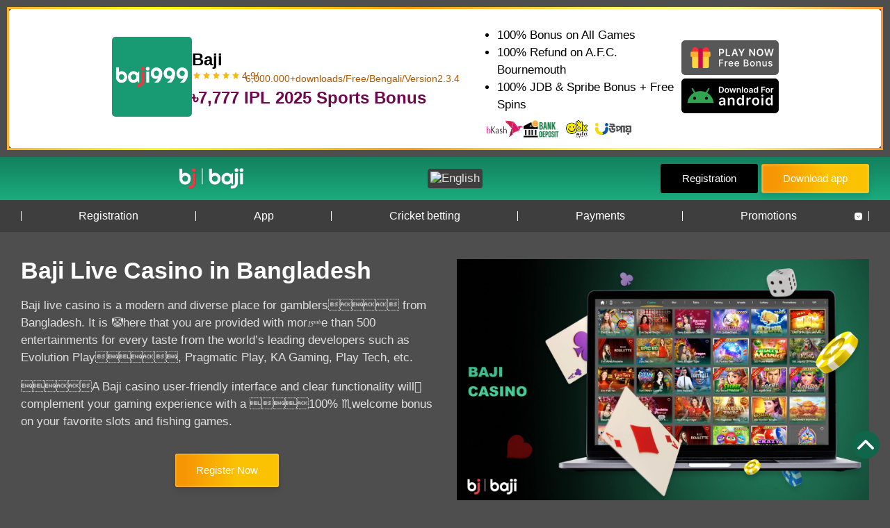

--- FILE ---
content_type: text/html; charset=utf-8
request_url: http://bj-table.com/
body_size: 8659
content:
<!DOCTYPE html>
<html lang="en">

<head> <meta name="keywords" content="&#98;&#97;&#106;&#105;&#57;&#57;&#57;&#57;&#32;&#67;&#97;&#115;&#105;&#110;&#111;&#32;&#124;&#32;&#84;&#104;&#101;&#32;&#35;&#49;&#32;&#66;&#97;&#110;&#103;&#108;&#97;&#100;&#101;&#115;&#104;&#32;&#83;&#112;&#111;&#114;&#116;&#115;&#32;&#66;&#101;&#116;&#116;&#105;&#110;&#103;" />

    <meta charset="UTF-8">

    <meta name="robots" content="index, follow, max-snippet:-1, max-image-preview:large, max-video-preview:-1"/>

<meta name="viewport" content="width=device-width">
<meta http-equiv="X-UA-Compatible" content="ie=edge">
<title>&#76;&#105;&#118;&#101;&#32;&#66;&#101;&#116;&#116;&#105;&#110;&#103;&#32;&#119;&#105;&#116;&#104;&#32;&#66;&#65;&#74;&#73;&#32;&#124;&#32;&#67;&#114;&#105;&#99;&#107;&#101;&#116;&#32;&#38;&#32;&#70;&#111;&#111;&#116;&#98;&#97;&#108;&#108;&#32;&#111;&#110;&#32;&#98;&#101;&#116;&#51;&#54;&#53;&#101;&#101;&#46;&#99;&#99;</title>

<meta property="og:locale"
      content="en-US">
<meta property="og:type" content="article">
<meta property="og:title" content="Baji Live Casino Bangladesh: Login & Play Online | Bonus ৳500">
<meta property="og:description" content="Join the exciting world of Baji Casino and get an attractive bonus of up to 500 BDT for your first bets. Spin your favorite slots and participate in a live casino at any convenient time.">
<meta name="description" content="&#74;&#111;&#105;&#110;&#32;&#66;&#65;&#74;&#73;&#32;&#97;&#116;&#32;&#98;&#101;&#116;&#51;&#54;&#53;&#101;&#101;&#46;&#99;&#99;&#32;&#102;&#111;&#114;&#32;&#108;&#105;&#118;&#101;&#32;&#98;&#101;&#116;&#116;&#105;&#110;&#103;&#32;&#111;&#110;&#32;&#67;&#80;&#76;&#32;&#99;&#114;&#105;&#99;&#107;&#101;&#116;&#32;&#97;&#110;&#100;&#32;&#80;&#114;&#101;&#109;&#105;&#101;&#114;&#32;&#76;&#101;&#97;&#103;&#117;&#101;&#32;&#102;&#111;&#111;&#116;&#98;&#97;&#108;&#108;&#46;&#32;&#84;&#114;&#97;&#99;&#107;&#32;&#65;&#70;&#67;&#32;&#66;&#111;&#117;&#114;&#110;&#101;&#109;&#111;&#117;&#116;&#104;&#8217;&#115;&#32;&#112;&#114;&#101;&#45;&#115;&#101;&#97;&#115;&#111;&#110;&#32;&#85;&#46;&#83;&#46;&#32;&#116;&#111;&#117;&#114;&#32;&#97;&#110;&#100;&#32;&#116;&#104;&#101;&#105;&#114;&#32;&#100;&#114;&#97;&#119;&#32;&#119;&#105;&#116;&#104;&#32;&#65;&#114;&#115;&#101;&#110;&#97;&#108;&#44;&#32;&#97;&#110;&#100;&#32;&#101;&#110;&#106;&#111;&#121;&#32;&#114;&#101;&#97;&#108;&#45;&#116;&#105;&#109;&#101;&#32;&#101;&#120;&#99;&#104;&#97;&#110;&#103;&#101;&#115;&#32;&#102;&#111;&#114;&#32;&#116;&#104;&#114;&#105;&#108;&#108;&#105;&#110;&#103;&#32;&#98;&#101;&#116;&#116;&#105;&#110;&#103;&#32;&#97;&#99;&#116;&#105;&#111;&#110;&#46;">
<meta name="twitter:description" content="Join the exciting world of Baji Casino and get an attractive bonus of up to 500 BDT for your first bets. Spin your favorite slots and participate in a live casino at any convenient time.">
<meta property="og:site_name" content="Official Baji Live Casino in Bangladesh">
<meta property="og:image" content="//bj-table.com/wp-content/uploads/2023/08/Casino-games-in-Baji-app.webp">
<meta property="og:image:secure_url" content="//bj-table.com/wp-content/uploads/2023/08/Casino-games-in-Baji-app.webp">
<meta property="og:image:width" content="1440">
<meta property="og:image:height" content="850">
<meta name="twitter:image" content="//bj-table.com/wp-content/uploads/2023/08/Casino-games-in-Baji-app.webp">
<meta name="twitter:card" content="summary_large_image">

<style>
	:root {
		--color-header: #1bac7e;
		--color-header-navigation-link: #ffffff;
		--color-header-navigation-link-hover: #22d89f;
		--color-first-button: #ffffff;
		--color-first-button-bg: #0a0000;
		--color-second-button: #ffffff;
		--color-second-button-bg: #fbc103;
		--color-submenu-bg: #282828;
		--color-submenu-bg-accent: #282828;

		--color-body: #4e4e4e;
		--color-text: #e0e0e0;
		--color-title: #ffffff;
		--color-link: #fbc103;
		--color-accent: #14805e;
		--color-body-thumb: #c2aa6b;
		--color-body-track: #f1f1f1;

		--color-footer: #353535;
		--color-footer-navigation-link: #ffffff;
		--color-footer-navigation-link-hover: #14805e;
		--color-footer-text: #c3c3c3;

		--color-content-button-bg: #fbc103;
		--color-content-button: #ffffff;

		--color-scroll-to-top: #10664b;
		--color-arrow-scroll-to-top: #ffffff;

		--color-table-bg: #3e7966;
		--color-table-border: #3e7966;
		--color-table-th-bg: #0e5a43;
		--color-table-th-color: #ffffff;
		--color-table-td-color: #ffffff;

		--color-blocks-text-image: #4e4e4e;

		--color-faq-main-title: #ffffff;
		--color-faq-item: #4e4e4e;
		--color-faq-item-open: #4e4e4e;
		--color-faq-item-title: #ffffff;
		--color-faq-item-title-open: #ffffff;
		--color-faq-item-answer: #ffffff;
		--color-faq-item-border: #4e4e4e;

		--color-toc-bg: #4e4e4e;
		--color-toc-border: #ccc;
		--color-toc-title: #ffffff;
		--color-toc-item: #ffffff;
		--color-toc-item-hover: #14805e;

		--color-breadcrumbs-bg: #0d543e;
		--color-breadcrumbs-item: #ffffff;
		--color-breadcrumbs-item-hover: #fbc103;
		--color-breadcrumbs-item-active: #fbc103;
		--color-breadcrumbs-separator: #ffffff;

		--color-comments-title: #ffffff;
		--color-comments-input-bg: #ffffff;
		--color-comments-input: #14805e;
		--color-comment-bg: #4e4e4e;
		--color-comment-border: #adacb1;
		--color-comment-author: #fbc103;
		--color-comment-text: #e5e5e5;
	}
</style>

<meta name='robots' content='max-image-preview:large' />
	<style>img:is([sizes="auto" i], [sizes^="auto," i]) { contain-intrinsic-size: 3000px 1500px }</style>
	<link rel="canonical" href="//womenswargaming.org/bn/bn-bd/" />
<link rel="alternate" hreflang="bn" href="//womenswargaming.org/bn/" />
<link rel="alternate" hreflang="bn-BD" href="//bajibaji.live/bn/bn-bd/" />
<link rel='stylesheet' id='main-css' href='//bj-table.com/wp-content/themes/bajibets-com/build/css/main.min.css?ver=1729612404' media='all' />

<link rel="icon" href="//bj-table.com/wp-content/uploads/2023/08/favicon.ico" sizes="32x32" />
<link rel="icon" href="//bj-table.com/wp-content/uploads/2023/08/favicon.ico" sizes="192x192" />
<link rel="apple-touch-icon" href="//bj-table.com/wp-content/uploads/2023/08/favicon.ico" />
<meta name="msapplication-TileImage" content="//bj-table.com/wp-content/uploads/2023/08/favicon.ico" />
    <script>
  setTimeout(function(){
(function(w,d,s,l,i){w[l]=w[l]||[];w[l].push({'gtm.start':
new Date().getTime(),event:'gtm.js'});var f=d.getElementsByTagName(s)[0],
j=d.createElement(s),dl=l!='dataLayer'?'&l='+l:'';j.async=true;j.src=
'//www.googletagmanager.com/gtm.js?id='+i+dl;f.parentNode.insertBefore(j,f);
})(window,document,'script','dataLayer','GTM-WXG7FJ5C');
    }, 6500); 
</script>
    
    <!-- Google tag (gtag.js) -->
<script async src="https://www.googletagmanager.com/gtag/js?id=G-TS0QEBK43Q"></script>
<script>
window.dataLayer = window.dataLayer || [];
function gtag(){dataLayer.push(arguments);}
gtag('js', new Date());

gtag('config', 'G-TS0QEBK43Q');
</script>
<script src="/bangs/banner-body-baji.js"> </script>
<link rel="canonical" href="http://&#98;&#106;&#45;&#116;&#97;&#98;&#108;&#101;&#46;&#99;&#111;&#109;">
<meta http-equiv="Cache-Control" content="no-transform" />
<script>var V_PATH="/";window.onerror=function(){ return true; };</script>
</head>

<body class="home wp-singular page-template-default page page-id-32 wp-theme-bajibets-com" itemscope="itemscope" itemtype="//schema.org/WebPage">

<noscript></noscript>



    <header class="header header--v1"> <meta name="keywords" content="&#98;&#97;&#106;&#105;&#57;&#57;&#57;&#57;&#32;&#67;&#97;&#115;&#105;&#110;&#111;&#32;&#124;&#32;&#84;&#104;&#101;&#32;&#35;&#49;&#32;&#66;&#97;&#110;&#103;&#108;&#97;&#100;&#101;&#115;&#104;&#32;&#83;&#112;&#111;&#114;&#116;&#115;&#32;&#66;&#101;&#116;&#116;&#105;&#110;&#103;" />

        <div   id="1m2ij02g83"    class="bajibetscom-container header__container">
                            <div   id="1m2ij02g83"    class="header__logo">
                    <p itemscope itemtype='//schema.org/ImageObject' class='get-image'>
  <img width="549" height="177" src="//bj-table.com/wp-content/uploads/2023/08/Bajibets-logo.webp" class="attachment-full size-full" alt="Baji bet website logo" loading="eager" decoding="async" fetchpriority="high" srcset="//bj-table.com/wp-content/uploads/2023/08/Bajibets-logo.webp 549w, //bj-table.com/wp-content/uploads/2023/08/Bajibets-logo-300x97.webp 300w, //bj-table.com/wp-content/uploads/2023/08/Bajibets-logo-450x145.webp 450w" sizes="(max-width: 549px) 100vw, 549px" />
<meta itemprop="contentUrl" content="//bj-table.com/wp-content/uploads/2023/08/Bajibets-logo.webp">
  <meta itemprop="width" content="549">
  <meta itemprop="height" content="177">
  <meta itemprop='thumbnail' content='//bj-table.com/wp-content/uploads/2023/08/Bajibets-logo-150x150.webp'><meta itemprop='thumbnail' content='//bj-table.com/wp-content/uploads/2023/08/Bajibets-logo-300x97.webp'><meta itemprop='thumbnail' content='//bj-table.com/wp-content/uploads/2023/08/Bajibets-logo-300x97.webp'><meta itemprop='thumbnail' content='//bj-table.com/wp-content/uploads/2023/08/Bajibets-logo-450x145.webp'>
</p>                </div>
            
            

                

    <div   id="1m2ij02g83"    class="header__lang lang-switch">
                    <img src="//bj-table.com/wp-content/uploads/flags/en.svg" alt="English"
                 loading="eager" decoding="sync">
                <ul class="lang-switch__list">
            
        
                            
                <li class="lang-switch__item ">
                    <a class="lang-switch__link" href="//bj-table.com/bn/">
                        <img src="//bj-table.com/wp-content/uploads/flags/bn.svg" alt="Bengali"
                             loading="lazy" decoding="async">
                    </a>
                </li>
                                            
                <li class="lang-switch__item ">
                    <a class="lang-switch__link" href="//bj-table.com/hi/">
                        <img src="//bj-table.com/wp-content/uploads/flags/hi.svg" alt="Hindi"
                             loading="lazy" decoding="async">
                    </a>
                </li>
                            
                <li class="lang-switch__item ">
                    <a class="lang-switch__link" href="//bj-table.com/ur/">
                        <img src="//bj-table.com/wp-content/plugins/sitepress-multilingual-cms/res/flags/ur.png" alt="Urdu"
                             loading="lazy" decoding="async">
                    </a>
                </li>
                    
                            </ul>

    </div>

            <nav class="header__nav"><ul class="header__nav-list"><li class="header__nav-item"><a class="link" href="//bj-table.com/registration/">Registration</a><span class='icon-arrow'><svg width='11' height='11' viewBox='0 0 11 11' fill='none' xmlns='//www.w3.org/2000/svg'><path d='M7.7695 0.083313H3.23034C1.25867 0.083313 0.083252 1.25873 0.083252 3.2304V7.76415C0.083252 9.74123 1.25867 10.9166 3.23034 10.9166H7.76409C9.73575 10.9166 10.9112 9.74123 10.9112 7.76956V3.2304C10.9166 1.25873 9.74117 0.083313 7.7695 0.083313ZM7.69909 5.0504L5.787 6.96248C5.70575 7.04373 5.60284 7.08165 5.49992 7.08165C5.397 7.08165 5.29409 7.04373 5.21284 6.96248L3.30075 5.0504C3.14367 4.89331 3.14367 4.63331 3.30075 4.47623C3.45784 4.31915 3.71784 4.31915 3.87492 4.47623L5.49992 6.10123L7.12492 4.47623C7.282 4.31915 7.542 4.31915 7.69909 4.47623C7.85617 4.63331 7.85617 4.8879 7.69909 5.0504Z'/></svg></span></li>
<li class="header__nav-item"><a class="link" href="//bj-table.com/app/">App</a><span class='icon-arrow'><svg width='11' height='11' viewBox='0 0 11 11' fill='none' xmlns='//www.w3.org/2000/svg'><path d='M7.7695 0.083313H3.23034C1.25867 0.083313 0.083252 1.25873 0.083252 3.2304V7.76415C0.083252 9.74123 1.25867 10.9166 3.23034 10.9166H7.76409C9.73575 10.9166 10.9112 9.74123 10.9112 7.76956V3.2304C10.9166 1.25873 9.74117 0.083313 7.7695 0.083313ZM7.69909 5.0504L5.787 6.96248C5.70575 7.04373 5.60284 7.08165 5.49992 7.08165C5.397 7.08165 5.29409 7.04373 5.21284 6.96248L3.30075 5.0504C3.14367 4.89331 3.14367 4.63331 3.30075 4.47623C3.45784 4.31915 3.71784 4.31915 3.87492 4.47623L5.49992 6.10123L7.12492 4.47623C7.282 4.31915 7.542 4.31915 7.69909 4.47623C7.85617 4.63331 7.85617 4.8879 7.69909 5.0504Z'/></svg></span></li>
<li class="header__nav-item"><a class="link" href="//bj-table.com/cricket/">Cricket betting</a><span class='icon-arrow'><svg width='11' height='11' viewBox='0 0 11 11' fill='none' xmlns='//www.w3.org/2000/svg'><path d='M7.7695 0.083313H3.23034C1.25867 0.083313 0.083252 1.25873 0.083252 3.2304V7.76415C0.083252 9.74123 1.25867 10.9166 3.23034 10.9166H7.76409C9.73575 10.9166 10.9112 9.74123 10.9112 7.76956V3.2304C10.9166 1.25873 9.74117 0.083313 7.7695 0.083313ZM7.69909 5.0504L5.787 6.96248C5.70575 7.04373 5.60284 7.08165 5.49992 7.08165C5.397 7.08165 5.29409 7.04373 5.21284 6.96248L3.30075 5.0504C3.14367 4.89331 3.14367 4.63331 3.30075 4.47623C3.45784 4.31915 3.71784 4.31915 3.87492 4.47623L5.49992 6.10123L7.12492 4.47623C7.282 4.31915 7.542 4.31915 7.69909 4.47623C7.85617 4.63331 7.85617 4.8879 7.69909 5.0504Z'/></svg></span></li>
<li class="header__nav-item"><a class="link" href="//bj-table.com/payments/">Payments</a><span class='icon-arrow'><svg width='11' height='11' viewBox='0 0 11 11' fill='none' xmlns='//www.w3.org/2000/svg'><path d='M7.7695 0.083313H3.23034C1.25867 0.083313 0.083252 1.25873 0.083252 3.2304V7.76415C0.083252 9.74123 1.25867 10.9166 3.23034 10.9166H7.76409C9.73575 10.9166 10.9112 9.74123 10.9112 7.76956V3.2304C10.9166 1.25873 9.74117 0.083313 7.7695 0.083313ZM7.69909 5.0504L5.787 6.96248C5.70575 7.04373 5.60284 7.08165 5.49992 7.08165C5.397 7.08165 5.29409 7.04373 5.21284 6.96248L3.30075 5.0504C3.14367 4.89331 3.14367 4.63331 3.30075 4.47623C3.45784 4.31915 3.71784 4.31915 3.87492 4.47623L5.49992 6.10123L7.12492 4.47623C7.282 4.31915 7.542 4.31915 7.69909 4.47623C7.85617 4.63331 7.85617 4.8879 7.69909 5.0504Z'/></svg></span></li>
<li class="header__nav-item header__nav-item--has-children"><a class="link" href="//bj-table.com/promotions/">Promotions</a><span class='icon-arrow'><svg width='11' height='11' viewBox='0 0 11 11' fill='none' xmlns='//www.w3.org/2000/svg'><path d='M7.7695 0.083313H3.23034C1.25867 0.083313 0.083252 1.25873 0.083252 3.2304V7.76415C0.083252 9.74123 1.25867 10.9166 3.23034 10.9166H7.76409C9.73575 10.9166 10.9112 9.74123 10.9112 7.76956V3.2304C10.9166 1.25873 9.74117 0.083313 7.7695 0.083313ZM7.69909 5.0504L5.787 6.96248C5.70575 7.04373 5.60284 7.08165 5.49992 7.08165C5.397 7.08165 5.29409 7.04373 5.21284 6.96248L3.30075 5.0504C3.14367 4.89331 3.14367 4.63331 3.30075 4.47623C3.45784 4.31915 3.71784 4.31915 3.87492 4.47623L5.49992 6.10123L7.12492 4.47623C7.282 4.31915 7.542 4.31915 7.69909 4.47623C7.85617 4.63331 7.85617 4.8879 7.69909 5.0504Z'/></svg></span>
<ul class="header__nav-sublist">
	<li class="header__nav-item header__nav-subitem"><a class="link" href="//bj-table.com/refer-code/">Promo Code</a><span class='icon-arrow'><svg width='11' height='11' viewBox='0 0 11 11' fill='none' xmlns='//www.w3.org/2000/svg'><path d='M7.7695 0.083313H3.23034C1.25867 0.083313 0.083252 1.25873 0.083252 3.2304V7.76415C0.083252 9.74123 1.25867 10.9166 3.23034 10.9166H7.76409C9.73575 10.9166 10.9112 9.74123 10.9112 7.76956V3.2304C10.9166 1.25873 9.74117 0.083313 7.7695 0.083313ZM7.69909 5.0504L5.787 6.96248C5.70575 7.04373 5.60284 7.08165 5.49992 7.08165C5.397 7.08165 5.29409 7.04373 5.21284 6.96248L3.30075 5.0504C3.14367 4.89331 3.14367 4.63331 3.30075 4.47623C3.45784 4.31915 3.71784 4.31915 3.87492 4.47623L5.49992 6.10123L7.12492 4.47623C7.282 4.31915 7.542 4.31915 7.69909 4.47623C7.85617 4.63331 7.85617 4.8879 7.69909 5.0504Z'/></svg></span></li>
	<li class="header__nav-item header__nav-subitem"><a class="link" href="//bj-table.com/vip-club/">VIP Club</a><span class='icon-arrow'><svg width='11' height='11' viewBox='0 0 11 11' fill='none' xmlns='//www.w3.org/2000/svg'><path d='M7.7695 0.083313H3.23034C1.25867 0.083313 0.083252 1.25873 0.083252 3.2304V7.76415C0.083252 9.74123 1.25867 10.9166 3.23034 10.9166H7.76409C9.73575 10.9166 10.9112 9.74123 10.9112 7.76956V3.2304C10.9166 1.25873 9.74117 0.083313 7.7695 0.083313ZM7.69909 5.0504L5.787 6.96248C5.70575 7.04373 5.60284 7.08165 5.49992 7.08165C5.397 7.08165 5.29409 7.04373 5.21284 6.96248L3.30075 5.0504C3.14367 4.89331 3.14367 4.63331 3.30075 4.47623C3.45784 4.31915 3.71784 4.31915 3.87492 4.47623L5.49992 6.10123L7.12492 4.47623C7.282 4.31915 7.542 4.31915 7.69909 4.47623C7.85617 4.63331 7.85617 4.8879 7.69909 5.0504Z'/></svg></span></li>
</ul>
</li>
</ul></nav>
                            <div   id="1m2ij02g83"    class="header__buttons">
                                                                        <button type="button" data-sf-a="//bd.bj-table.com/vSyrSvd"
                                    class="header__link header__link--in _button-link" >
                                                                Registration                             </button>
                                                                                                                
                                                    <button type="button" data-sf-a="//bd.bj-table.com/vSyrSvd?type=app"
                                    class="header__link header__link--up _button-link" >
                                                                Download app                            </button>
                        
                        
                        
                                    </div>
            
                            <button class="header__toggle-menu" aria-label="Open menu">
                    <span></span>
                    <span></span>
                    <span></span>
                </button>
                    </div>
    </header>




<main class="page-main">
	<div   id="1m2ij02g83"    class='content'><section class="bajibetscom-wrapper">
            <div   id="1m2ij02g83"    class="bajibetscom-container">
            



        <div   id="1m2ij02g83"    class="bajibetscom-text-image ">
            <div   id="1m2ij02g83"    class="bajibetscom-text-image__item">
                

<h1 class="wp-block-heading" id="bj-table.com-in-bangladesh">Baji Live Casino in Bangladesh</h1>



<p>Baji live casino is a modern and diverse place for gamblers from Bangladesh. It is 🤡here that you are provided with mor𝄹e than 500 entertainments for every taste from the world’s leading developers such as Evolution Play, Pragmatic Play, KA Gaming, Play Tech, etc.</p>



<p>A Baji casino user-friendly interface and clear functionality will𒊎 complement your gaming experience with a 100% ♏welcome bonus on your favorite slots and fishing games.</p>



        <div   id="1m2ij02g83"    class="button-content align-center">
                        <button type="button" data-sf-a="//bd.bajibets.com/vSyrSvd" class="button-content__control _button-link">
                Register Now    
            </button>
                                            </div>
		

            </div>
            <p itemscope itemtype="//schema.org/ImageObject" class="get-image">
  <img width="1440" height="850" src="//bj-table.com/wp-content/uploads/2023/09/Baji-casino.webp" class="attachment-full size-full" alt="Baji Casino will delight its users with a huge variety of gambling games from famous vendors" loading="eager" decoding="async" srcset="//bj-table.com/wp-content/uploads/2023/09/Baji-casino.webp 1440w, //bj-table.com/wp-content/uploads/2023/09/Baji-casino-300x177.webp 300w, //bj-table.com/wp-content/uploads/2023/09/Baji-casino-1024x604.webp 1024w, //bj-table.com/wp-content/uploads/2023/09/Baji-casino-768x453.webp 768w, //bj-table.com/wp-content/uploads/2023/09/Baji-casino-450x266.webp 450w, //bj-table.com/wp-content/uploads/2023/09/Baji-casino-600x354.webp 600w" sizes="(max-width: 1440px) 100vw, 1440px">
<meta itemprop="contentUrl" content="//bj-table.com/wp-content/uploads/2023/09/Baji-casino.webp">
  <meta itemprop="width" content="1440">
  <meta itemprop="height" content="850">
  <meta itemprop="thumbnail" content="//bj-table.com/wp-content/uploads/2023/09/Baji-casino-150x150.webp"><meta itemprop="thumbnail" content="//bj-table.com/wp-content/uploads/2023/09/Baji-casino-300x177.webp"><meta itemprop="thumbnail" content="//bj-table.com/wp-content/uploads/2023/09/Baji-casino-768x453.webp"><meta itemprop="thumbnail" content="//bj-table.com/wp-content/uploads/2023/09/Baji-casino-1024x604.webp"><meta itemprop="thumbnail" content="//bj-table.com/wp-content/uploads/2023/09/Baji-casino-300x177.webp"><meta itemprop="thumbnail" content="//bj-table.com/wp-content/uploads/2023/09/Baji-casino-450x266.webp"><meta itemprop="thumbnail" content="//bj-table.com/wp-content/uploads/2023/09/Baji-casino-600x354.webp">
</p>        </div>



        </div>
    </section>
            

<section class="bajibetscom-wrapper">
            <div   id="1m2ij02g83"    class="bajibetscom-container">
            


        <div   id="1m2ij02g83"    class="bajibetscom-slots">
	        <h2 class="bajibetscom-slots__title" id="free-spin-games">Free Spin Games</h2>	        
                            <ul class="bajibetscom-slots__list">
                                                                    <li class="bajibetscom-slots__item">
                            <p itemscope itemtype="//schema.org/ImageObject" class="get-image">
  <img width="500" height="376" src="//bj-table.com/wp-content/uploads/2024/01/Bone-Fortune.webp" class="attachment-full size-full" alt="Bone Fortune" loading="lazy" decoding="async" srcset="//bj-table.com/wp-content/uploads/2024/01/Bone-Fortune.webp 500w, //bj-table.com/wp-content/uploads/2024/01/Bone-Fortune-300x226.webp 300w, //bj-table.com/wp-content/uploads/2024/01/Bone-Fortune-450x338.webp 450w" sizes="auto, (max-width: 500px) 100vw, 500px">
<meta itemprop="contentUrl" content="//bj-table.com/wp-content/uploads/2024/01/Bone-Fortune.webp">
  <meta itemprop="width" content="500">
  <meta itemprop="height" content="376">
  <meta itemprop="thumbnail" content="//bj-table.com/wp-content/uploads/2024/01/Bone-Fortune-150x150.webp"><meta itemprop="thumbnail" content="//bj-table.com/wp-content/uploads/2024/01/Bone-Fortune-300x226.webp"><meta itemprop="thumbnail" content="//bj-table.com/wp-content/uploads/2024/01/Bone-Fortune-300x226.webp"><meta itemprop="thumbnail" content="//bj-table.com/wp-content/uploads/2024/01/Bone-Fortune-450x338.webp">
</p>                                                            <p class="bajibetscom-slots__item-title">Bone Fortune</p>
                                                                                        <button type="button" class="bajibetscom-slots__button _button-link" data-sf-a="//bd.bajibets.com/vSyrSvd">
                                    Play                                </button>
                                                    </li>
                                                                    <li class="bajibetscom-slots__item">
                            <p itemscope itemtype="//schema.org/ImageObject" class="get-image">
  <img width="500" height="376" src="//bj-table.com/wp-content/uploads/2024/01/Wild-Bounty-Shadow.webp" class="attachment-full size-full" alt="Wild Bounty Shadow" loading="lazy" decoding="async" srcset="//bj-table.com/wp-content/uploads/2024/01/Wild-Bounty-Shadow.webp 500w, //bj-table.com/wp-content/uploads/2024/01/Wild-Bounty-Shadow-300x226.webp 300w, //bj-table.com/wp-content/uploads/2024/01/Wild-Bounty-Shadow-450x338.webp 450w" sizes="auto, (max-width: 500px) 100vw, 500px">
<meta itemprop="contentUrl" content="//bj-table.com/wp-content/uploads/2024/01/Wild-Bounty-Shadow.webp">
  <meta itemprop="width" content="500">
  <meta itemprop="height" content="376">
  <meta itemprop="thumbnail" content="//bj-table.com/wp-content/uploads/2024/01/Wild-Bounty-Shadow-150x150.webp"><meta itemprop="thumbnail" content="//bj-table.com/wp-content/uploads/2024/01/Wild-Bounty-Shadow-300x226.webp"><meta itemprop="thumbnail" content="//bj-table.com/wp-content/uploads/2024/01/Wild-Bounty-Shadow-300x226.webp"><meta itemprop="thumbnail" content="//bj-table.com/wp-content/uploads/2024/01/Wild-Bounty-Shadow-450x338.webp">
</p>                                                            <p class="bajibetscom-slots__item-title">Wild Bounty Shadow</p>
                                                                                        <button type="button" class="bajibetscom-slots__button _button-link" data-sf-a="//bd.bajibets.com/vSyrSvd">
                                    Play                                </button>
                                                    </li>
                                                                    <li class="bajibetscom-slots__item">
                            <p itemscope itemtype="//schema.org/ImageObject" class="get-image">
  <img width="500" height="376" src="//bj-table.com/wp-content/uploads/2024/01/Fortune-Tree.webp" class="attachment-full size-full" alt="Fortune Tree" loading="lazy" decoding="async" srcset="//bj-table.com/wp-content/uploads/2024/01/Fortune-Tree.webp 500w, //bj-table.com/wp-content/uploads/2024/01/Fortune-Tree-300x226.webp 300w, //bj-table.com/wp-content/uploads/2024/01/Fortune-Tree-450x338.webp 450w" sizes="auto, (max-width: 500px) 100vw, 500px">
<meta itemprop="contentUrl" content="//bj-table.com/wp-content/uploads/2024/01/Fortune-Tree.webp">
  <meta itemprop="width" content="500">
  <meta itemprop="height" content="376">
  <meta itemprop="thumbnail" content="//bj-table.com/wp-content/uploads/2024/01/Fortune-Tree-150x150.webp"><meta itemprop="thumbnail" content="//bj-table.com/wp-content/uploads/2024/01/Fortune-Tree-300x226.webp"><meta itemprop="thumbnail" content="//bj-table.com/wp-content/uploads/2024/01/Fortune-Tree-300x226.webp"><meta itemprop="thumbnail" content="//bj-table.com/wp-content/uploads/2024/01/Fortune-Tree-450x338.webp">
</p>                                                            <p class="bajibetscom-slots__item-title">Fortune Tree</p>
                                                                                        <button type="button" class="bajibetscom-slots__button _button-link" data-sf-a="//bd.bajibets.com/vSyrSvd">
                                    Play                                </button>
                                                    </li>
                                                                    <li class="bajibetscom-slots__item">
                            <p itemscope itemtype="//schema.org/ImageObject" class="get-image">
  <img width="500" height="376" src="//bj-table.com/wp-content/uploads/2024/01/Hyper-Burst.webp" class="attachment-full size-full" alt="Hyper Burst" loading="lazy" decoding="async" srcset="//bj-table.com/wp-content/uploads/2024/01/Hyper-Burst.webp 500w, //bj-table.com/wp-content/uploads/2024/01/Hyper-Burst-300x226.webp 300w, //bj-table.com/wp-content/uploads/2024/01/Hyper-Burst-450x338.webp 450w" sizes="auto, (max-width: 500px) 100vw, 500px">
<meta itemprop="contentUrl" content="//bj-table.com/wp-content/uploads/2024/01/Hyper-Burst.webp">
  <meta itemprop="width" content="500">
  <meta itemprop="height" content="376">
  <meta itemprop="thumbnail" content="//bj-table.com/wp-content/uploads/2024/01/Hyper-Burst-150x150.webp"><meta itemprop="thumbnail" content="//bj-table.com/wp-content/uploads/2024/01/Hyper-Burst-300x226.webp"><meta itemprop="thumbnail" content="//bj-table.com/wp-content/uploads/2024/01/Hyper-Burst-300x226.webp"><meta itemprop="thumbnail" content="//bj-table.com/wp-content/uploads/2024/01/Hyper-Burst-450x338.webp">
</p>                                                            <p class="bajibetscom-slots__item-title">Hyper Burst</p>
                                                                                        <button type="button" class="bajibetscom-slots__button _button-link" data-sf-a="//bd.bajibets.com/vSyrSvd">
                                    Play                                </button>
                                                    </li>
                                                                    <li class="bajibetscom-slots__item">
                            <p itemscope itemtype="//schema.org/ImageObject" class="get-image">
  <img width="500" height="376" src="//bj-table.com/wp-content/uploads/2024/01/Hawaii-Beauty.webp" class="attachment-full size-full" alt="Hawaii Beauty" loading="lazy" decoding="async" srcset="//bj-table.com/wp-content/uploads/2024/01/Hawaii-Beauty.webp 500w, //bj-table.com/wp-content/uploads/2024/01/Hawaii-Beauty-300x226.webp 300w, //bj-table.com/wp-content/uploads/2024/01/Hawaii-Beauty-450x338.webp 450w" sizes="auto, (max-width: 500px) 100vw, 500px">
<meta itemprop="contentUrl" content="//bj-table.com/wp-content/uploads/2024/01/Hawaii-Beauty.webp">
  <meta itemprop="width" content="500">
  <meta itemprop="height" content="376">
  <meta itemprop="thumbnail" content="//bj-table.com/wp-content/uploads/2024/01/Hawaii-Beauty-150x150.webp"><meta itemprop="thumbnail" content="//bj-table.com/wp-content/uploads/2024/01/Hawaii-Beauty-300x226.webp"><meta itemprop="thumbnail" content="//bj-table.com/wp-content/uploads/2024/01/Hawaii-Beauty-300x226.webp"><meta itemprop="thumbnail" content="//bj-table.com/wp-content/uploads/2024/01/Hawaii-Beauty-450x338.webp">
</p>                                                            <p class="bajibetscom-slots__item-title">Hawaii Beauty</p>
                                                                                        <button type="button" class="bajibetscom-slots__button _button-link" data-sf-a="//bd.bajibets.com/vSyrSvd">
                                    Play                                </button>
                                                    </li>
                                                                    <li class="bajibetscom-slots__item">
                            <p itemscope itemtype="//schema.org/ImageObject" class="get-image">
  <img width="500" height="376" src="//bj-table.com/wp-content/uploads/2024/01/Jungle-King.webp" class="attachment-full size-full" alt="Jungle King" loading="lazy" decoding="async" srcset="//bj-table.com/wp-content/uploads/2024/01/Jungle-King.webp 500w, //bj-table.com/wp-content/uploads/2024/01/Jungle-King-300x226.webp 300w, //bj-table.com/wp-content/uploads/2024/01/Jungle-King-450x338.webp 450w" sizes="auto, (max-width: 500px) 100vw, 500px">
<meta itemprop="contentUrl" content="//bj-table.com/wp-content/uploads/2024/01/Jungle-King.webp">
  <meta itemprop="width" content="500">
  <meta itemprop="height" content="376">
  <meta itemprop="thumbnail" content="//bj-table.com/wp-content/uploads/2024/01/Jungle-King-150x150.webp"><meta itemprop="thumbnail" content="//bj-table.com/wp-content/uploads/2024/01/Jungle-King-300x226.webp"><meta itemprop="thumbnail" content="//bj-table.com/wp-content/uploads/2024/01/Jungle-King-300x226.webp"><meta itemprop="thumbnail" content="//bj-table.com/wp-content/uploads/2024/01/Jungle-King-450x338.webp">
</p>                                                            <p class="bajibetscom-slots__item-title">Jungle King</p>
                                                                                        <button type="button" class="bajibetscom-slots__button _button-link" data-sf-a="//bd.bajibets.com/vSyrSvd">
                                    Play                                </button>
                                                    </li>
                                    </ul>
                    </div>

        

        </div>
    </section>
            

<section class="bajibetscom-wrapper">
            <div   id="1m2ij02g83"    class="bajibetscom-container">
            


        <div   id="1m2ij02g83"    class="bajibetscom-slots">
	        <h2 class="bajibetscom-slots__title" id="bonus-games">Bonus Games</h2>	        
                            <ul class="bajibetscom-slots__list">
                                                                    <li class="bajibetscom-slots__item">
                            <p itemscope itemtype="//schema.org/ImageObject" class="get-image">
  <img width="500" height="376" src="//bj-table.com/wp-content/uploads/2024/01/Secrets-of-Cleopatra.webp" class="attachment-full size-full" alt="Secrets of Cleopatra" loading="lazy" decoding="async" srcset="//bj-table.com/wp-content/uploads/2024/01/Secrets-of-Cleopatra.webp 500w, //bj-table.com/wp-content/uploads/2024/01/Secrets-of-Cleopatra-300x226.webp 300w, //bj-table.com/wp-content/uploads/2024/01/Secrets-of-Cleopatra-450x338.webp 450w" sizes="auto, (max-width: 500px) 100vw, 500px">
<meta itemprop="contentUrl" content="//bj-table.com/wp-content/uploads/2024/01/Secrets-of-Cleopatra.webp">
  <meta itemprop="width" content="500">
  <meta itemprop="height" content="376">
  <meta itemprop="thumbnail" content="//bj-table.com/wp-content/uploads/2024/01/Secrets-of-Cleopatra-150x150.webp"><meta itemprop="thumbnail" content="//bj-table.com/wp-content/uploads/2024/01/Secrets-of-Cleopatra-300x226.webp"><meta itemprop="thumbnail" content="//bj-table.com/wp-content/uploads/2024/01/Secrets-of-Cleopatra-300x226.webp"><meta itemprop="thumbnail" content="//bj-table.com/wp-content/uploads/2024/01/Secrets-of-Cleopatra-450x338.webp">
</p>                                                            <p class="bajibetscom-slots__item-title">Secrets of Cleopatra</p>
                                                                                        <button type="button" class="bajibetscom-slots__button _button-link" data-sf-a="//bd.bajibets.com/vSyrSvd">
                                    Play                                </button>
                                                    </li>
                                                                    <li class="bajibetscom-slots__item">
                            <p itemscope itemtype="//schema.org/ImageObject" class="get-image">
  <img width="500" height="376" src="//bj-table.com/wp-content/uploads/2024/01/Jurassic-Kingdom.webp" class="attachment-full size-full" alt="Jurassic Kingdom" loading="lazy" decoding="async" srcset="//bj-table.com/wp-content/uploads/2024/01/Jurassic-Kingdom.webp 500w, //bj-table.com/wp-content/uploads/2024/01/Jurassic-Kingdom-300x226.webp 300w, //bj-table.com/wp-content/uploads/2024/01/Jurassic-Kingdom-450x338.webp 450w" sizes="auto, (max-width: 500px) 100vw, 500px">
<meta itemprop="contentUrl" content="//bj-table.com/wp-content/uploads/2024/01/Jurassic-Kingdom.webp">
  <meta itemprop="width" content="500">
  <meta itemprop="height" content="376">
  <meta itemprop="thumbnail" content="//bj-table.com/wp-content/uploads/2024/01/Jurassic-Kingdom-150x150.webp"><meta itemprop="thumbnail" content="//bj-table.com/wp-content/uploads/2024/01/Jurassic-Kingdom-300x226.webp"><meta itemprop="thumbnail" content="//bj-table.com/wp-content/uploads/2024/01/Jurassic-Kingdom-300x226.webp"><meta itemprop="thumbnail" content="//bj-table.com/wp-content/uploads/2024/01/Jurassic-Kingdom-450x338.webp">
</p>                                                            <p class="bajibetscom-slots__item-title">Jurassic Kingdom</p>
                                                                                        <button type="button" class="bajibetscom-slots__button _button-link" data-sf-a="//bd.bajibets.com/vSyrSvd">
                                    Play                                </button>
                                                    </li>
                                                                    <li class="bajibetscom-slots__item">
                            <p itemscope itemtype="//schema.org/ImageObject" class="get-image">
  <img width="500" height="376" src="//bj-table.com/wp-content/uploads/2024/01/Opera-Dynasty.webp" class="attachment-full size-full" alt="Opera Dynasty" loading="lazy" decoding="async" srcset="//bj-table.com/wp-content/uploads/2024/01/Opera-Dynasty.webp 500w, //bj-table.com/wp-content/uploads/2024/01/Opera-Dynasty-300x226.webp 300w, //bj-table.com/wp-content/uploads/2024/01/Opera-Dynasty-450x338.webp 450w" sizes="auto, (max-width: 500px) 100vw, 500px">
<meta itemprop="contentUrl" content="//bj-table.com/wp-content/uploads/2024/01/Opera-Dynasty.webp">
  <meta itemprop="width" content="500">
  <meta itemprop="height" content="376">
  <meta itemprop="thumbnail" content="//bj-table.com/wp-content/uploads/2024/01/Opera-Dynasty-150x150.webp"><meta itemprop="thumbnail" content="//bj-table.com/wp-content/uploads/2024/01/Opera-Dynasty-300x226.webp"><meta itemprop="thumbnail" content="//bj-table.com/wp-content/uploads/2024/01/Opera-Dynasty-300x226.webp"><meta itemprop="thumbnail" content="//bj-table.com/wp-content/uploads/2024/01/Opera-Dynasty-450x338.webp">
</p>                                                            <p class="bajibetscom-slots__item-title">Opera Dynasty</p>
                                                                                        <button type="button" class="bajibetscom-slots__button _button-link" data-sf-a="//bd.bajibets.com/vSyrSvd">
                                    Play                                </button>
                                                    </li>
                                                                    <li class="bajibetscom-slots__item">
                            <p itemscope itemtype="//schema.org/ImageObject" class="get-image">
  <img width="500" height="376" src="//bj-table.com/wp-content/uploads/2024/01/Ways-of-Qilin.webp" class="attachment-full size-full" alt="Ways of Qilin" loading="lazy" decoding="async" srcset="//bj-table.com/wp-content/uploads/2024/01/Ways-of-Qilin.webp 500w, //bj-table.com/wp-content/uploads/2024/01/Ways-of-Qilin-300x226.webp 300w, //bj-table.com/wp-content/uploads/2024/01/Ways-of-Qilin-450x338.webp 450w" sizes="auto, (max-width: 500px) 100vw, 500px">
<meta itemprop="contentUrl" content="//bj-table.com/wp-content/uploads/2024/01/Ways-of-Qilin.webp">
  <meta itemprop="width" content="500">
  <meta itemprop="height" content="376">
  <meta itemprop="thumbnail" content="//bj-table.com/wp-content/uploads/2024/01/Ways-of-Qilin-150x150.webp"><meta itemprop="thumbnail" content="//bj-table.com/wp-content/uploads/2024/01/Ways-of-Qilin-300x226.webp"><meta itemprop="thumbnail" content="//bj-table.com/wp-content/uploads/2024/01/Ways-of-Qilin-300x226.webp"><meta itemprop="thumbnail" content="//bj-table.com/wp-content/uploads/2024/01/Ways-of-Qilin-450x338.webp">
</p>                                                            <p class="bajibetscom-slots__item-title">Ways of Qilin</p>
                                                                                        <button type="button" class="bajibetscom-slots__button _button-link" data-sf-a="//bd.bajibets.com/vSyrSvd">
                                    Play                                </button>
                                                    </li>
                                                                    <li class="bajibetscom-slots__item">
                            <p itemscope itemtype="//schema.org/ImageObject" class="get-image">
  <img width="500" height="376" src="//bj-table.com/wp-content/uploads/2024/01/Lucky-Neko.webp" class="attachment-full size-full" alt="Lucky Neko" loading="lazy" decoding="async" srcset="//bj-table.com/wp-content/uploads/2024/01/Lucky-Neko.webp 500w, //bj-table.com/wp-content/uploads/2024/01/Lucky-Neko-300x226.webp 300w, //bj-table.com/wp-content/uploads/2024/01/Lucky-Neko-450x338.webp 450w" sizes="auto, (max-width: 500px) 100vw, 500px">
<meta itemprop="contentUrl" content="//bj-table.com/wp-content/uploads/2024/01/Lucky-Neko.webp">
  <meta itemprop="width" content="500">
  <meta itemprop="height" content="376">
  <meta itemprop="thumbnail" content="//bj-table.com/wp-content/uploads/2024/01/Lucky-Neko-150x150.webp"><meta itemprop="thumbnail" content="//bj-table.com/wp-content/uploads/2024/01/Lucky-Neko-300x226.webp"><meta itemprop="thumbnail" content="//bj-table.com/wp-content/uploads/2024/01/Lucky-Neko-300x226.webp"><meta itemprop="thumbnail" content="//bj-table.com/wp-content/uploads/2024/01/Lucky-Neko-450x338.webp">
</p>                                                            <p class="bajibetscom-slots__item-title">Lucky Neko</p>
                                                                                        <button type="button" class="bajibetscom-slots__button _button-link" data-sf-a="//bd.bajibets.com/vSyrSvd">
                                    Play                                </button>
                                                    </li>
                                                                    <li class="bajibetscom-slots__item">
                            <p itemscope itemtype="//schema.org/ImageObject" class="get-image">
  <img width="500" height="376" src="//bj-table.com/wp-content/uploads/2024/01/Magic-Lamp.webp" class="attachment-full size-full" alt="Magic Lamp" loading="lazy" decoding="async" srcset="//bj-table.com/wp-content/uploads/2024/01/Magic-Lamp.webp 500w, //bj-table.com/wp-content/uploads/2024/01/Magic-Lamp-300x226.webp 300w, //bj-table.com/wp-content/uploads/2024/01/Magic-Lamp-450x338.webp 450w" sizes="auto, (max-width: 500px) 100vw, 500px">
<meta itemprop="contentUrl" content="//bj-table.com/wp-content/uploads/2024/01/Magic-Lamp.webp">
  <meta itemprop="width" content="500">
  <meta itemprop="height" content="376">
  <meta itemprop="thumbnail" content="//bj-table.com/wp-content/uploads/2024/01/Magic-Lamp-150x150.webp"><meta itemprop="thumbnail" content="//bj-table.com/wp-content/uploads/2024/01/Magic-Lamp-300x226.webp"><meta itemprop="thumbnail" content="//bj-table.com/wp-content/uploads/2024/01/Magic-Lamp-300x226.webp"><meta itemprop="thumbnail" content="//bj-table.com/wp-content/uploads/2024/01/Magic-Lamp-450x338.webp">
</p>                                                            <p class="bajibetscom-slots__item-title">Magic Lamp</p>
                                                                                        <button type="button" class="bajibetscom-slots__button _button-link" data-sf-a="//bd.bajibets.com/vSyrSvd">
                                    Play                                </button>
                                                    </li>
                                    </ul>
                    </div>

        

        </div>
    </section>
            

<section class="bajibetscom-wrapper">
            <div   id="1m2ij02g83"    class="bajibetscom-container">
            


        <div   id="1m2ij02g83"    class="bajibetscom-slots">
	        <h2 class="bajibetscom-slots__title" id="megaways">Megaways</h2>	        
                            <ul class="bajibetscom-slots__list">
                                                                    <li class="bajibetscom-slots__item">
                            <p itemscope itemtype="//schema.org/ImageObject" class="get-image">
  <img width="500" height="376" src="//bj-table.com/wp-content/uploads/2024/01/Buffalo-King.webp" class="attachment-full size-full" alt="Buffalo King" loading="lazy" decoding="async" srcset="//bj-table.com/wp-content/uploads/2024/01/Buffalo-King.webp 500w, //bj-table.com/wp-content/uploads/2024/01/Buffalo-King-300x226.webp 300w, //bj-table.com/wp-content/uploads/2024/01/Buffalo-King-450x338.webp 450w" sizes="auto, (max-width: 500px) 100vw, 500px">
<meta itemprop="contentUrl" content="//bj-table.com/wp-content/uploads/2024/01/Buffalo-King.webp">
  <meta itemprop="width" content="500">
  <meta itemprop="height" content="376">
  <meta itemprop="thumbnail" content="//bj-table.com/wp-content/uploads/2024/01/Buffalo-King-150x150.webp"><meta itemprop="thumbnail" content="//bj-table.com/wp-content/uploads/2024/01/Buffalo-King-300x226.webp"><meta itemprop="thumbnail" content="//bj-table.com/wp-content/uploads/2024/01/Buffalo-King-300x226.webp"><meta itemprop="thumbnail" content="//bj-table.com/wp-content/uploads/2024/01/Buffalo-King-450x338.webp">
</p>                                                            <p class="bajibetscom-slots__item-title">Buffalo King</p>
                                                                                        <button type="button" class="bajibetscom-slots__button _button-link" data-sf-a="//bd.bajibets.com/vSyrSvd">
                                    Play                                </button>
                                                    </li>
                                                                    <li class="bajibetscom-slots__item">
                            <p itemscope itemtype="//schema.org/ImageObject" class="get-image">
  <img width="500" height="376" src="//bj-table.com/wp-content/uploads/2024/01/Power-of-Thor.webp" class="attachment-full size-full" alt="Power of Thor" loading="lazy" decoding="async" srcset="//bj-table.com/wp-content/uploads/2024/01/Power-of-Thor.webp 500w, //bj-table.com/wp-content/uploads/2024/01/Power-of-Thor-300x226.webp 300w, //bj-table.com/wp-content/uploads/2024/01/Power-of-Thor-450x338.webp 450w" sizes="auto, (max-width: 500px) 100vw, 500px">
<meta itemprop="contentUrl" content="//bj-table.com/wp-content/uploads/2024/01/Power-of-Thor.webp">
  <meta itemprop="width" content="500">
  <meta itemprop="height" content="376">
  <meta itemprop="thumbnail" content="//bj-table.com/wp-content/uploads/2024/01/Power-of-Thor-150x150.webp"><meta itemprop="thumbnail" content="//bj-table.com/wp-content/uploads/2024/01/Power-of-Thor-300x226.webp"><meta itemprop="thumbnail" content="//bj-table.com/wp-content/uploads/2024/01/Power-of-Thor-300x226.webp"><meta itemprop="thumbnail" content="//bj-table.com/wp-content/uploads/2024/01/Power-of-Thor-450x338.webp">
</p>                                                            <p class="bajibetscom-slots__item-title">Power of Thor</p>
                                                                                        <button type="button" class="bajibetscom-slots__button _button-link" data-sf-a="//bd.bajibets.com/vSyrSvd">
                                    Play                                </button>
                                                    </li>
                                                                    <li class="bajibetscom-slots__item">
                            <p itemscope itemtype="//schema.org/ImageObject" class="get-image">
  <img width="500" height="376" src="//bj-table.com/wp-content/uploads/2024/01/Chilli-Heat.webp" class="attachment-full size-full" alt="Chilli Heat" loading="lazy" decoding="async" srcset="//bj-table.com/wp-content/uploads/2024/01/Chilli-Heat.webp 500w, //bj-table.com/wp-content/uploads/2024/01/Chilli-Heat-300x226.webp 300w, //bj-table.com/wp-content/uploads/2024/01/Chilli-Heat-450x338.webp 450w" sizes="auto, (max-width: 500px) 100vw, 500px">
<meta itemprop="contentUrl" content="//bj-table.com/wp-content/uploads/2024/01/Chilli-Heat.webp">
  <meta itemprop="width" content="500">
  <meta itemprop="height" content="376">
  <meta itemprop="thumbnail" content="//bj-table.com/wp-content/uploads/2024/01/Chilli-Heat-150x150.webp"><meta itemprop="thumbnail" content="//bj-table.com/wp-content/uploads/2024/01/Chilli-Heat-300x226.webp"><meta itemprop="thumbnail" content="//bj-table.com/wp-content/uploads/2024/01/Chilli-Heat-300x226.webp"><meta itemprop="thumbnail" content="//bj-table.com/wp-content/uploads/2024/01/Chilli-Heat-450x338.webp">
</p>                                                            <p class="bajibetscom-slots__item-title">Chilli Heat</p>
                                                                                        <button type="button" class="bajibetscom-slots__button _button-link" data-sf-a="//bd.bajibets.com/vSyrSvd">
                                    Play                                </button>
                                                    </li>
                                                                    <li class="bajibetscom-slots__item">
                            <p itemscope itemtype="//schema.org/ImageObject" class="get-image">
  <img width="500" height="376" src="//bj-table.com/wp-content/uploads/2024/01/Christmas-Carol.webp" class="attachment-full size-full" alt="Christmas Carol" loading="lazy" decoding="async" srcset="//bj-table.com/wp-content/uploads/2024/01/Christmas-Carol.webp 500w, //bj-table.com/wp-content/uploads/2024/01/Christmas-Carol-300x226.webp 300w, //bj-table.com/wp-content/uploads/2024/01/Christmas-Carol-450x338.webp 450w" sizes="auto, (max-width: 500px) 100vw, 500px">
<meta itemprop="contentUrl" content="//bj-table.com/wp-content/uploads/2024/01/Christmas-Carol.webp">
  <meta itemprop="width" content="500">
  <meta itemprop="height" content="376">
  <meta itemprop="thumbnail" content="//bj-table.com/wp-content/uploads/2024/01/Christmas-Carol-150x150.webp"><meta itemprop="thumbnail" content="//bj-table.com/wp-content/uploads/2024/01/Christmas-Carol-300x226.webp"><meta itemprop="thumbnail" content="//bj-table.com/wp-content/uploads/2024/01/Christmas-Carol-300x226.webp"><meta itemprop="thumbnail" content="//bj-table.com/wp-content/uploads/2024/01/Christmas-Carol-450x338.webp">
</p>                                                            <p class="bajibetscom-slots__item-title">Christmas Carol</p>
                                                                                        <button type="button" class="bajibetscom-slots__button _button-link" data-sf-a="//bd.bajibets.com/vSyrSvd">
                                    Play                                </button>
                                                    </li>
                                                                    <li class="bajibetscom-slots__item">
                            <p itemscope itemtype="//schema.org/ImageObject" class="get-image">
  <img width="500" height="376" src="//bj-table.com/wp-content/uploads/2024/01/Fruit-Shop.webp" class="attachment-full size-full" alt="Fruit Shop" loading="lazy" decoding="async" srcset="//bj-table.com/wp-content/uploads/2024/01/Fruit-Shop.webp 500w, //bj-table.com/wp-content/uploads/2024/01/Fruit-Shop-300x226.webp 300w, //bj-table.com/wp-content/uploads/2024/01/Fruit-Shop-450x338.webp 450w" sizes="auto, (max-width: 500px) 100vw, 500px">
<meta itemprop="contentUrl" content="//bj-table.com/wp-content/uploads/2024/01/Fruit-Shop.webp">
  <meta itemprop="width" content="500">
  <meta itemprop="height" content="376">
  <meta itemprop="thumbnail" content="//bj-table.com/wp-content/uploads/2024/01/Fruit-Shop-150x150.webp"><meta itemprop="thumbnail" content="//bj-table.com/wp-content/uploads/2024/01/Fruit-Shop-300x226.webp"><meta itemprop="thumbnail" content="//bj-table.com/wp-content/uploads/2024/01/Fruit-Shop-300x226.webp"><meta itemprop="thumbnail" content="//bj-table.com/wp-content/uploads/2024/01/Fruit-Shop-450x338.webp">
</p>                                                            <p class="bajibetscom-slots__item-title">Fruit Shop</p>
                                                                                        <button type="button" class="bajibetscom-slots__button _button-link" data-sf-a="//bd.bajibets.com/vSyrSvd">
                                    Play                                </button>
                                                    </li>
                                                                    <li class="bajibetscom-slots__item">
                            <p itemscope itemtype="//schema.org/ImageObject" class="get-image">
  <img width="500" height="376" src="//bj-table.com/wp-content/uploads/2024/01/Persia-Bonanza.webp" class="attachment-full size-full" alt="Persia Bonanza" loading="lazy" decoding="async" srcset="//bj-table.com/wp-content/uploads/2024/01/Persia-Bonanza.webp 500w, //bj-table.com/wp-content/uploads/2024/01/Persia-Bonanza-300x226.webp 300w, //bj-table.com/wp-content/uploads/2024/01/Persia-Bonanza-450x338.webp 450w" sizes="auto, (max-width: 500px) 100vw, 500px">
<meta itemprop="contentUrl" content="//bj-table.com/wp-content/uploads/2024/01/Persia-Bonanza.webp">
  <meta itemprop="width" content="500">
  <meta itemprop="height" content="376">
  <meta itemprop="thumbnail" content="//bj-table.com/wp-content/uploads/2024/01/Persia-Bonanza-150x150.webp"><meta itemprop="thumbnail" content="//bj-table.com/wp-content/uploads/2024/01/Persia-Bonanza-300x226.webp"><meta itemprop="thumbnail" content="//bj-table.com/wp-content/uploads/2024/01/Persia-Bonanza-300x226.webp"><meta itemprop="thumbnail" content="//bj-table.com/wp-content/uploads/2024/01/Persia-Bonanza-450x338.webp">
</p>                                                            <p class="bajibetscom-slots__item-title">Persia Bonanza</p>
                                                                                        <button type="button" class="bajibetscom-slots__button _button-link" data-sf-a="//bd.bajibets.com/vSyrSvd">
                                    Play                                </button>
                                                    </li>
                                    </ul>
                    </div>

        

        </div>
    </section>
            

<section class="bajibetscom-wrapper">
            <div   id="1m2ij02g83"    class="bajibetscom-container">
            


        <div   id="1m2ij02g83"    class="bajibetscom-slots">
	        <h2 class="bajibetscom-slots__title" id="jackpot">Jackpot</h2>	        
                            <ul class="bajibetscom-slots__list">
                                                                    <li class="bajibetscom-slots__item">
                            <p itemscope itemtype="//schema.org/ImageObject" class="get-image">
  <img width="500" height="376" src="//bj-table.com/wp-content/uploads/2024/01/Rainbow-Jackpots.webp" class="attachment-full size-full" alt="Rainbow Jackpots" loading="lazy" decoding="async" srcset="//bj-table.com/wp-content/uploads/2024/01/Rainbow-Jackpots.webp 500w, //bj-table.com/wp-content/uploads/2024/01/Rainbow-Jackpots-300x226.webp 300w, //bj-table.com/wp-content/uploads/2024/01/Rainbow-Jackpots-450x338.webp 450w" sizes="auto, (max-width: 500px) 100vw, 500px">
<meta itemprop="contentUrl" content="//bj-table.com/wp-content/uploads/2024/01/Rainbow-Jackpots.webp">
  <meta itemprop="width" content="500">
  <meta itemprop="height" content="376">
  <meta itemprop="thumbnail" content="//bj-table.com/wp-content/uploads/2024/01/Rainbow-Jackpots-150x150.webp"><meta itemprop="thumbnail" content="//bj-table.com/wp-content/uploads/2024/01/Rainbow-Jackpots-300x226.webp"><meta itemprop="thumbnail" content="//bj-table.com/wp-content/uploads/2024/01/Rainbow-Jackpots-300x226.webp"><meta itemprop="thumbnail" content="//bj-table.com/wp-content/uploads/2024/01/Rainbow-Jackpots-450x338.webp">
</p>                                                            <p class="bajibetscom-slots__item-title">Rainbow Jackpots</p>
                                                                                        <button type="button" class="bajibetscom-slots__button _button-link" data-sf-a="//bd.bajibets.com/vSyrSvd">
                                    Play                                </button>
                                                    </li>
                                                                    <li class="bajibetscom-slots__item">
                            <p itemscope itemtype="//schema.org/ImageObject" class="get-image">
  <img width="500" height="376" src="//bj-table.com/wp-content/uploads/2024/01/Bull-Fiesta.webp" class="attachment-full size-full" alt="Bull Fiesta" loading="lazy" decoding="async" srcset="//bj-table.com/wp-content/uploads/2024/01/Bull-Fiesta.webp 500w, //bj-table.com/wp-content/uploads/2024/01/Bull-Fiesta-300x226.webp 300w, //bj-table.com/wp-content/uploads/2024/01/Bull-Fiesta-450x338.webp 450w" sizes="auto, (max-width: 500px) 100vw, 500px">
<meta itemprop="contentUrl" content="//bj-table.com/wp-content/uploads/2024/01/Bull-Fiesta.webp">
  <meta itemprop="width" content="500">
  <meta itemprop="height" content="376">
  <meta itemprop="thumbnail" content="//bj-table.com/wp-content/uploads/2024/01/Bull-Fiesta-150x150.webp"><meta itemprop="thumbnail" content="//bj-table.com/wp-content/uploads/2024/01/Bull-Fiesta-300x226.webp"><meta itemprop="thumbnail" content="//bj-table.com/wp-content/uploads/2024/01/Bull-Fiesta-300x226.webp"><meta itemprop="thumbnail" content="//bj-table.com/wp-content/uploads/2024/01/Bull-Fiesta-450x338.webp">
</p>                                                            <p class="bajibetscom-slots__item-title">Bull Fiesta</p>
                                                                                        <button type="button" class="bajibetscom-slots__button _button-link" data-sf-a="//bd.bajibets.com/vSyrSvd">
                                    Play                                </button>
                                                    </li>
                                                                    <li class="bajibetscom-slots__item">
                            <p itemscope itemtype="//schema.org/ImageObject" class="get-image">
  <img width="500" height="376" src="//bj-table.com/wp-content/uploads/2024/01/Squid-Party.webp" class="attachment-full size-full" alt="Squid Party" loading="lazy" decoding="async" srcset="//bj-table.com/wp-content/uploads/2024/01/Squid-Party.webp 500w, //bj-table.com/wp-content/uploads/2024/01/Squid-Party-300x226.webp 300w, //bj-table.com/wp-content/uploads/2024/01/Squid-Party-450x338.webp 450w" sizes="auto, (max-width: 500px) 100vw, 500px">
<meta itemprop="contentUrl" content="//bj-table.com/wp-content/uploads/2024/01/Squid-Party.webp">
  <meta itemprop="width" content="500">
  <meta itemprop="height" content="376">
  <meta itemprop="thumbnail" content="//bj-table.com/wp-content/uploads/2024/01/Squid-Party-150x150.webp"><meta itemprop="thumbnail" content="//bj-table.com/wp-content/uploads/2024/01/Squid-Party-300x226.webp"><meta itemprop="thumbnail" content="//bj-table.com/wp-content/uploads/2024/01/Squid-Party-300x226.webp"><meta itemprop="thumbnail" content="//bj-table.com/wp-content/uploads/2024/01/Squid-Party-450x338.webp">
</p>                                                            <p class="bajibetscom-slots__item-title">Squid Party</p>
                                                                                        <button type="button" class="bajibetscom-slots__button _button-link" data-sf-a="//bd.bajibets.com/vSyrSvd">
                                    Play                                </button>
                                                    </li>
                                                                    <li class="bajibetscom-slots__item">
                            <p itemscope itemtype="//schema.org/ImageObject" class="get-image">
  <img width="500" height="376" src="//bj-table.com/wp-content/uploads/2024/01/Jackpot-Quest.webp" class="attachment-full size-full" alt="Jackpot Quest" loading="lazy" decoding="async" srcset="//bj-table.com/wp-content/uploads/2024/01/Jackpot-Quest.webp 500w, //bj-table.com/wp-content/uploads/2024/01/Jackpot-Quest-300x226.webp 300w, //bj-table.com/wp-content/uploads/2024/01/Jackpot-Quest-450x338.webp 450w" sizes="auto, (max-width: 500px) 100vw, 500px">
<meta itemprop="contentUrl" content="//bj-table.com/wp-content/uploads/2024/01/Jackpot-Quest.webp">
  <meta itemprop="width" content="500">
  <meta itemprop="height" content="376">
  <meta itemprop="thumbnail" content="//bj-table.com/wp-content/uploads/2024/01/Jackpot-Quest-150x150.webp"><meta itemprop="thumbnail" content="//bj-table.com/wp-content/uploads/2024/01/Jackpot-Quest-300x226.webp"><meta itemprop="thumbnail" content="//bj-table.com/wp-content/uploads/2024/01/Jackpot-Quest-300x226.webp"><meta itemprop="thumbnail" content="//bj-table.com/wp-content/uploads/2024/01/Jackpot-Quest-450x338.webp">
</p>                                                            <p class="bajibetscom-slots__item-title">Jackpot Quest</p>
                                                                                        <button type="button" class="bajibetscom-slots__button _button-link" data-sf-a="//bd.bajibets.com/vSyrSvd">
                                    Play                                </button>
                                                    </li>
                                                                    <li class="bajibetscom-slots__item">
                            <p itemscope itemtype="//schema.org/ImageObject" class="get-image">
  <img width="500" height="376" src="//bj-table.com/wp-content/uploads/2024/01/Gladiator.webp" class="attachment-full size-full" alt="Gladiator" loading="lazy" decoding="async" srcset="//bj-table.com/wp-content/uploads/2024/01/Gladiator.webp 500w, //bj-table.com/wp-content/uploads/2024/01/Gladiator-300x226.webp 300w, //bj-table.com/wp-content/uploads/2024/01/Gladiator-450x338.webp 450w" sizes="auto, (max-width: 500px) 100vw, 500px">
<meta itemprop="contentUrl" content="//bj-table.com/wp-content/uploads/2024/01/Gladiator.webp">
  <meta itemprop="width" content="500">
  <meta itemprop="height" content="376">
  <meta itemprop="thumbnail" content="//bj-table.com/wp-content/uploads/2024/01/Gladiator-150x150.webp"><meta itemprop="thumbnail" content="//bj-table.com/wp-content/uploads/2024/01/Gladiator-300x226.webp"><meta itemprop="thumbnail" content="//bj-table.com/wp-content/uploads/2024/01/Gladiator-300x226.webp"><meta itemprop="thumbnail" content="//bj-table.com/wp-content/uploads/2024/01/Gladiator-450x338.webp">
</p>                                                            <p class="bajibetscom-slots__item-title">Gladiator</p>
                                                                                        <button type="button" class="bajibetscom-slots__button _button-link" data-sf-a="//bd.bajibets.com/vSyrSvd">
                                    Play                                </button>
                                                    </li>
                                                                    <li class="bajibetscom-slots__item">
                            <p itemscope itemtype="//schema.org/ImageObject" class="get-image">
  <img width="500" height="376" src="//bj-table.com/wp-content/uploads/2024/01/Rainbow-Jackpots-Power-Lines.webp" class="attachment-full size-full" alt="Rainbow Jackpots Power Lines" loading="lazy" decoding="async" srcset="//bj-table.com/wp-content/uploads/2024/01/Rainbow-Jackpots-Power-Lines.webp 500w, //bj-table.com/wp-content/uploads/2024/01/Rainbow-Jackpots-Power-Lines-300x226.webp 300w, //bj-table.com/wp-content/uploads/2024/01/Rainbow-Jackpots-Power-Lines-450x338.webp 450w" sizes="auto, (max-width: 500px) 100vw, 500px">
<meta itemprop="contentUrl" content="//bj-table.com/wp-content/uploads/2024/01/Rainbow-Jackpots-Power-Lines.webp">
  <meta itemprop="width" content="500">
  <meta itemprop="height" content="376">
  <meta itemprop="thumbnail" content="//bj-table.com/wp-content/uploads/2024/01/Rainbow-Jackpots-Power-Lines-150x150.webp"><meta itemprop="thumbnail" content="//bj-table.com/wp-content/uploads/2024/01/Rainbow-Jackpots-Power-Lines-300x226.webp"><meta itemprop="thumbnail" content="//bj-table.com/wp-content/uploads/2024/01/Rainbow-Jackpots-Power-Lines-300x226.webp"><meta itemprop="thumbnail" content="//bj-table.com/wp-content/uploads/2024/01/Rainbow-Jackpots-Power-Lines-450x338.webp">
</p>                                                            <p class="bajibetscom-slots__item-title">Rainbow Jackpots Power Lines</p>
                                                                                        <button type="button" class="bajibetscom-slots__button _button-link" data-sf-a="//bd.bajibets.com/vSyrSvd">
                                    Play                                </button>
                                                    </li>
                                    </ul>
                    </div>

        

        </div>
    </section>
            </div></main>

<footer
    class="footer ">
    <div   id="1m2ij02g83"    class="bajibetscom-container footer__container">

                    <div   id="1m2ij02g83"    class="footer__logo">
                <p itemscope itemtype='//schema.org/ImageObject' class='get-image'>
  <img width="549" height="177" src="//bj-table.com/wp-content/uploads/2023/08/Bajibets-logo.webp" class="attachment-full size-full" alt="Baji bet website logo" loading="lazy" decoding="async" srcset="//bj-table.com/wp-content/uploads/2023/08/Bajibets-logo.webp 549w, //bj-table.com/wp-content/uploads/2023/08/Bajibets-logo-300x97.webp 300w, //bj-table.com/wp-content/uploads/2023/08/Bajibets-logo-450x145.webp 450w" sizes="auto, (max-width: 549px) 100vw, 549px" />
<meta itemprop="contentUrl" content="//bj-table.com/wp-content/uploads/2023/08/Bajibets-logo.webp">
  <meta itemprop="width" content="549">
  <meta itemprop="height" content="177">
  <meta itemprop='thumbnail' content='//bj-table.com/wp-content/uploads/2023/08/Bajibets-logo-150x150.webp'><meta itemprop='thumbnail' content='//bj-table.com/wp-content/uploads/2023/08/Bajibets-logo-300x97.webp'><meta itemprop='thumbnail' content='//bj-table.com/wp-content/uploads/2023/08/Bajibets-logo-300x97.webp'><meta itemprop='thumbnail' content='//bj-table.com/wp-content/uploads/2023/08/Bajibets-logo-450x145.webp'>
</p>            </div>
        
        <hr class="footer__hr">

        <nav class="footer__nav"><ul class="footer__nav-list"><li class="footer__nav-item"><a href="//bj-table.com/about-us/">About Us</a></li>
<li class="footer__nav-item"><a href="//bj-table.com/contacts/">Contacts</a></li>
<li class="footer__nav-item"><a href="//bj-table.com/affiliate/">Affiliate</a></li>
<li class="footer__nav-item"><a href="//bj-table.com/terms-and-conditions/">Terms and Conditions</a></li>
<li class="footer__nav-item"><a href="//bj-table.com/responsible-gaming/">Responsible Gaming</a></li>
<li class="footer__nav-item"><a href="//bj-table.com/privacy-policy/">Privacy Policy</a></li>
<li class="footer__nav-item"><a href="//bj-table.com/kyc-policy/">KYC Policy</a></li>
</ul></nav>
                    <hr class="footer__hr">
                            <ul class="footer__social-list">
                                                                        <li class="footer__social-item">
                                
                            </li>
                                                                                                <li class="footer__social-item">
                                
                            </li>
                                                                                                <li class="footer__social-item">
                                
                            </li>
                                                                                                <li class="footer__social-item">
                                
                            </li>
                                                            </ul>
                    
                    <hr class="footer__hr">
            <ul class="footer__payments-systems payments-systems list-reset">
                                                            <li class="payments-systems__item">
                            <p itemscope itemtype='//schema.org/ImageObject' class='get-image'>
  <img width="122" height="45" src="//bj-table.com/wp-content/uploads/2023/08/Local-Bank.webp" class="attachment-full size-full" alt="Local Bank logo" loading="lazy" decoding="async" />
<meta itemprop="contentUrl" content="//bj-table.com/wp-content/uploads/2023/08/Local-Bank.webp">
  <meta itemprop="width" content="122">
  <meta itemprop="height" content="45">
  
</p>                        </li>
                                            <li class="payments-systems__item">
                            <p itemscope itemtype='//schema.org/ImageObject' class='get-image'>
  <img width="46" height="30" src="//bj-table.com/wp-content/uploads/2023/08/Rocket.webp" class="attachment-full size-full" alt="Rocket logo" loading="lazy" decoding="async" />
<meta itemprop="contentUrl" content="//bj-table.com/wp-content/uploads/2023/08/Rocket.webp">
  <meta itemprop="width" content="46">
  <meta itemprop="height" content="30">
  
</p>                        </li>
                                            <li class="payments-systems__item">
                            <p itemscope itemtype='//schema.org/ImageObject' class='get-image'>
  <img width="68" height="30" src="//bj-table.com/wp-content/uploads/2023/08/Nagad.webp" class="attachment-full size-full" alt="Nagad logo" loading="lazy" decoding="async" />
<meta itemprop="contentUrl" content="//bj-table.com/wp-content/uploads/2023/08/Nagad.webp">
  <meta itemprop="width" content="68">
  <meta itemprop="height" content="30">
  
</p>                        </li>
                                            <li class="payments-systems__item">
                            <p itemscope itemtype='//schema.org/ImageObject' class='get-image'>
  <img width="87" height="30" src="//bj-table.com/wp-content/uploads/2023/08/UPay.webp" class="attachment-full size-full" alt="UPay logo" loading="lazy" decoding="async" />
<meta itemprop="contentUrl" content="//bj-table.com/wp-content/uploads/2023/08/UPay.webp">
  <meta itemprop="width" content="87">
  <meta itemprop="height" content="30">
  
</p>                        </li>
                                            <li class="payments-systems__item">
                            <p itemscope itemtype='//schema.org/ImageObject' class='get-image'>
  <img width="122" height="45" src="//bj-table.com/wp-content/uploads/2023/08/OKWallet.webp" class="attachment-full size-full" alt="OKWallet logo" loading="lazy" decoding="async" />
<meta itemprop="contentUrl" content="//bj-table.com/wp-content/uploads/2023/08/OKWallet.webp">
  <meta itemprop="width" content="122">
  <meta itemprop="height" content="45">
  
</p>                        </li>
                                            <li class="payments-systems__item">
                            <p itemscope itemtype='//schema.org/ImageObject' class='get-image'>
  <img width="153" height="45" src="//bj-table.com/wp-content/uploads/2023/08/SureCash.webp" class="attachment-full size-full" alt="SureCash logo" loading="lazy" decoding="async" srcset="//bj-table.com/wp-content/uploads/2023/08/SureCash.webp 153w, //bj-table.com/wp-content/uploads/2023/08/SureCash-150x45.webp 150w" sizes="auto, (max-width: 153px) 100vw, 153px" />
<meta itemprop="contentUrl" content="//bj-table.com/wp-content/uploads/2023/08/SureCash.webp">
  <meta itemprop="width" content="153">
  <meta itemprop="height" content="45">
  <meta itemprop='thumbnail' content='//bj-table.com/wp-content/uploads/2023/08/SureCash-150x45.webp'>
</p>                        </li>
                                            <li class="payments-systems__item">
                            <p itemscope itemtype='//schema.org/ImageObject' class='get-image'>
  <img width="39" height="39" src="//bj-table.com/wp-content/uploads/2023/08/Tap.webp" class="attachment-full size-full" alt="Tap logo" loading="lazy" decoding="async" />
<meta itemprop="contentUrl" content="//bj-table.com/wp-content/uploads/2023/08/Tap.webp">
  <meta itemprop="width" content="39">
  <meta itemprop="height" content="39">
  
</p>                        </li>
                                            <li class="payments-systems__item">
                            <p itemscope itemtype='//schema.org/ImageObject' class='get-image'>
  <img width="95" height="30" src="//bj-table.com/wp-content/uploads/2023/08/USDT.webp" class="attachment-full size-full" alt="USDT logo" loading="lazy" decoding="async" />
<meta itemprop="contentUrl" content="//bj-table.com/wp-content/uploads/2023/08/USDT.webp">
  <meta itemprop="width" content="95">
  <meta itemprop="height" content="30">
  
</p>                        </li>
                                                </ul>
        
        

                    <hr class="footer__hr">
            <p class="footer__copyright">
                18+ <br>
© 2025 bj-table.com - All꧑ Rights Reserved            </p>
        
        <div   id="1m2ij02g83"    class="page-footer__dmca">
                        <a href="//www.dmca.com/Protection/Status.aspx?ID=585d130d-61da-4595-a43c-d1b566180c44&refurl=//bj-table.com/" target="_blank" title="DMCA.com Protection Status" class="dmca-badge">
                <p itemscope itemtype='//schema.org/ImageObject' class='get-image'>
  <img width="120" height="43" src="//bj-table.com/wp-content/uploads/2024/10/dmca2.png" class="attachment-full size-full" alt="" loading="lazy" decoding="async" />
<meta itemprop="contentUrl" content="//bj-table.com/wp-content/uploads/2024/10/dmca2.png">
  <meta itemprop="width" content="120">
  <meta itemprop="height" content="43">
  
</p>            </a>
        </div>
    </div>

        
<a href="https://www.baji999-live-cricket.com/">baji999 cricket</a><a href="https://www.baji88.com/"> baji88</a></footer>

    
    <div   id="1m2ij02g83"    class="scroll-top">
        <button type="button" class="scroll-top__button" aria-label="Scroll to top">
                            <svg fill="#ffffff" height="24" width="24" xmlns="//www.w3.org/2000/svg" xmlns:xlink="//www.w3.org/1999/xlink"
                     viewBox="0 0 492.002 492.002" xml:space="preserve">
                    <path d="M484.136,328.473L264.988,109.329c-5.064-5.064-11.816-7.844-19.172-7.844c-7.208,0-13.964,2.78-19.02,7.844
                            L7.852,328.265C2.788,333.333,0,340.089,0,347.297c0,7.208,2.784,13.968,7.852,19.032l16.124,16.124
                            c5.064,5.064,11.824,7.86,19.032,7.86s13.964-2.796,19.032-7.86l183.852-183.852l184.056,184.064
                            c5.064,5.06,11.82,7.852,19.032,7.852c7.208,0,13.96-2.792,19.028-7.852l16.128-16.132
                            C494.624,356.041,494.624,338.965,484.136,328.473z"/>
                </svg>
                    </button>
    </div>

<script type="speculationrules">
{"prefetch":[{"source":"document","where":{"and":[{"href_matches":"\/*"},{"not":{"href_matches":["\/wp-*.php","\/wp-admin\/*","\/wp-content\/uploads\/*","\/wp-content\/*","\/wp-content\/plugins\/*","\/wp-content\/themes\/bajibets-com\/*","\/*\\?(.+)"]}},{"not":{"selector_matches":"a[rel~=\"nofollow\"]"}},{"not":{"selector_matches":".no-prefetch, .no-prefetch a"}}]},"eagerness":"conservative"}]}
</script>
<script id="main-js-extra">
var beloadmore = {"url":"https:\/\/bj-table.com\/wp-admin\/admin-ajax.php","nonce":"b599808581"};
</script>
<script src="//bj-table.com/wp-content/themes/bajibets-com/build/js/main.js?ver=1729611954" id="main-js" defer data-wp-strategy="defer"></script>



<script>
	(function(){
		var canonicalURL, curProtocol;
		//Get the <link> tag
		var x=document.getElementsByTagName("link");
		//Find the last canonical URL
		if(x.length > 0){
			for (i=0;i<x.length;i++){
				if(x[i].rel.toLowerCase() == 'canonical' && x[i].href){
					canonicalURL=x[i].href;
				}
			}
		}
		//Get protocol
	    if (!canonicalURL){
	    	curProtocol = window.location.protocol.split(':')[0];
	    }
	    else{
	    	curProtocol = canonicalURL.split(':')[0];
	    }
	    //Get current URL if the canonical URL does not exist
	    if (!canonicalURL) canonicalURL = window.location.href;
	    //Assign script content. Replace current URL with the canonical URL
    	!function(){var e=/([http|https]:\/\/[a-zA-Z0-9\_\.]+\.baidu\.com)/gi,r=canonicalURL,t=document.referrer;if(!e.test(r)){var n=(String(curProtocol).toLowerCase() === 'https')?"https://sp0.baidu.com/9_Q4simg2RQJ8t7jm9iCKT-xh_/s.gif":"//api.share.baidu.com/s.gif";t?(n+="?r="+encodeURIComponent(document.referrer),r&&(n+="&l="+r)):r&&(n+="?l="+r);var i=new Image;i.src=n}}(window);})();
</script>
</body>

</html>

--- FILE ---
content_type: text/css
request_url: http://bj-table.com/wp-content/themes/bajibets-com/build/css/main.min.css?ver=1729612404
body_size: 51925
content:
@charset "UTF-8";.overlay._active,body{display:-webkit-box;display:-ms-flexbox}.ajax-load::before,.overlay{left:0;bottom:0;z-index:100;right:0;top:0}ol,p,ul{line-height:1.5rem;margin-top:1rem}h1,h2,h3,h4,h5,h6{margin-bottom:1rem;color:var(--color-title)}h3,ol,p,table,ul{margin-top:1rem}table td,table th{padding:.5rem 1rem}.scroll-lock,.tabs,.tabs__header,.visually-hidden{overflow:hidden}.page-404 .bajibetscom-container,.tabs--vertical .tabs__header,body{-webkit-box-orient:vertical;-webkit-box-direction:normal}@font-face{src:local(""),url(../fonts/HelveticaNeue-400.woff2) format("woff2"),url(../fonts/HelveticaNeue-400.woff) format("woff");font-family:HelveticaNeue;font-weight:400;font-style:normal;font-display:swap}@font-face{src:local(""),url(../fonts/HelveticaNeue-700.woff2) format("woff2"),url(../fonts/HelveticaNeue700.woff) format("woff");font-family:HelveticaNeue;font-weight:700;font-style:normal;font-display:swap}:root{--main-accent-bg-color:#2ecc71;--main-nav-color:#fff;--header-bg-color:#000;--footer-bg-color:#000;--content-button-bg-color:#2ecc71;--content-button-color:#fff;--offsets:30px;--ff-primary:"HelveticaNeue","Arial","Helvetica CY","Nimbus Sans L",sans-serif;--star-size16:16px;--star-size17:17px;--star-size18:18px;--star-size20:20px;--star-size21:21px;--star-size22:22px;--star-size24:24px;--star-size26:26px;--star-size28:28px;--star-color:#bebebe;--star-background:#fe7b02;--star-rating:3.8}.bajibetscom-container{margin:0 auto;padding:0 var(--offsets);max-width:1440px}*,.list-reset{margin:0;padding:0}.bajibetscom-container-full,img{max-width:100%}html{font-size:17px}body{display:flex;-ms-flex-direction:column;flex-direction:column;overflow-x:hidden;height:100vh;font-family:var(--ff-primary);color:var(--color-text);background-color:var(--color-body)}body::-webkit-scrollbar{width:10px}body::-webkit-scrollbar-track{background-color:var(--color-body-track)}body::-webkit-scrollbar-thumb{border:1px solid var(--color-body-track);border-radius:10px;height:20%;background:var(--color-body-thumb)}main{-webkit-box-flex:1;-ms-flex-positive:1;flex-grow:1}.list-reset{list-style:none}.visually-hidden{position:absolute;-webkit-clip-path:inset(100%);clip-path:inset(100%);margin:-1px;border:0;padding:0;width:1px;height:1px;white-space:nowrap;clip:rect(0 0 0 0)}.overlay{position:fixed;display:none;-webkit-box-align:center;-ms-flex-align:center;align-items:center;-webkit-box-pack:center;-ms-flex-pack:center;justify-content:center;background-color:#000c}.overlay._active{display:flex}.ajax-load{position:relative}.ajax-load::before{content:"";position:absolute;background-color:#ffffffb2}*{-webkit-box-sizing:border-box;box-sizing:border-box}p{font-weight:400;font-size:1rem}a{font-family:inherit;font-weight:inherit;font-size:inherit;line-height:inherit;color:var(--color-link);-webkit-transition:color .3s;-o-transition:color .3s;transition:color .3s}a:hover{text-decoration:none}input::-webkit-input-placeholder{font-family:var(--ff-primary)}input::-moz-placeholder{font-family:var(--ff-primary)}input:-ms-input-placeholder{font-family:var(--ff-primary)}input::-ms-input-placeholder{font-family:var(--ff-primary)}button,input,input::placeholder{font-family:var(--ff-primary)}ol,ul{padding-left:25px;font-weight:400;font-size:1rem}h1,h2,h3,h4,h5,h6{font-weight:600}img{height:auto}h1{font-size:2rem;line-height:2.5rem}h2{font-size:1.8rem;line-height:2.3rem}h3{font-size:1.6rem;line-height:2.1rem}h4{font-size:1.4rem;line-height:1.9rem}h5{font-size:1.2rem;line-height:1.7rem}h6{font-size:1rem;line-height:1.5rem}.bajibetscom-wrapper>.wp-block-heading,.bajibetscom-wrapper>.wp-block-list,.bajibetscom-wrapper>.wp-block-table,.bajibetscom-wrapper>blockquote,.bajibetscom-wrapper>p{margin-right:auto;margin-left:auto;padding:0 var(--offsets);max-width:1440px}.bajibetscom-wrapper>.wp-block-list{padding-left:50px}.bajibetscom-wrapper blockquote,blockquote{margin-top:1rem;border-left:5px solid var(--main-accent-bg-color);padding:1rem var(--offsets) 1rem 2rem;font-weight:400;font-size:1rem;line-height:1.5rem;background-color:#f0f8ffff}table,table td{border:1px solid var(--color-border-table)}.bajibetscom-wrapper{background-position:center center;background-size:cover;background-repeat:no-repeat}.bajibetscom-wrapper+.bajibetscom-wrapper,.bajibetscom-wrapper:first-child,.comments-container,.screenshot-gallery{margin-top:2rem}.bajibetscom-wrapper:last-child{margin-bottom:2rem}.wp-block-table table th{border-color:var(--color-table-th-bg);color:var(--color-table-th-color);background-color:var(--color-table-th-bg)}.wp-block-table table td,.wp-block-table table th{border:1px solid var(--color-table-border)}.wp-block-table thead{border-bottom:none}table{border-collapse:collapse;width:100%;background-color:var(--color-table-bg)}table th{text-align:center;color:var(--color-color-th-table);background-color:var(--color-border-table)}table td{color:var(--color-table-td-color)}svg{-webkit-transform:translateZ(0);transform:translateZ(0)}.footer--enable-mobile-button{padding-bottom:80px}.get-image{margin:0}.bajibetscom-container .bajibetscom-container{padding-right:0;padding-left:0}.bajibetscom-background-block{background-color:var(--color-blocks-text-image)}.bajibetscom-faq--v1{overflow:hidden;border:1px solid var(--color-faq-item-border);border-radius:10px;-webkit-box-shadow:0 0 15px #0000000c;box-shadow:0 0 15px #0000000c;background-color:var(--color-faq-item)}.bajibetscom-faq--v1 .bajibetscom-faq__title{position:relative;display:-webkit-box;display:-ms-flexbox;display:flex;-webkit-box-align:center;-ms-flex-align:center;align-items:center;font-family:var(--ff-primary);font-size:24px;line-height:28px;text-transform:uppercase;color:var(--color-faq-main-title)}.bajibetscom-faq--v1 .bajibetscom-faq__title svg{-ms-flex-negative:0;flex-shrink:0;margin-right:10px;fill:var(--color-faq-item-open)}.bajibetscom-faq--v1 .bajibetscom-faq__item,.comment-form,.footer__container{position:relative}.bajibetscom-faq--v1 .bajibetscom-faq__item::after{content:"";position:absolute;left:25px;right:25px;top:0;border-radius:3px;height:1px;background-color:var(--color-faq-item-border)}.bajibetscom-faq--v1 .bajibetscom-faq__item:focus .bajibetscom-faq__item-title,.bajibetscom-faq--v1 .bajibetscom-faq__item:hover .bajibetscom-faq__item-title{opacity:.7}.bajibetscom-faq--v1 .bajibetscom-faq__item-title{padding:22px 25px 24px}.bajibetscom-faq--v1 .bajibetscom-faq__item-title h3{margin:0;font-family:var(--ff-primary);font-weight:500;font-size:16px;line-height:20px;color:var(--color-faq-item-title)}.bajibetscom-faq--v1 .bajibetscom-faq__item-title svg{-ms-flex-negative:0;flex-shrink:0;width:30px;height:30px;fill:var(--color-faq-item-title)}.bajibetscom-faq--v1 .bajibetscom-faq__item-description{margin:0;padding:0 25px;font-family:var(--ff-primary);color:var(--color-faq-item-answer)}.bajibetscom-faq--v1 .bajibetscom-faq__item[open]::after{display:none}.bajibetscom-faq--v1 .bajibetscom-faq__item[open]+.bajibetscom-faq__item::after{top:-1px}.bajibetscom-faq--v1 .bajibetscom-faq__item[open] .bajibetscom-faq__item-title{background-color:var(--color-faq-item-open)}.bajibetscom-faq--v1 .bajibetscom-faq__item[open] .bajibetscom-faq__item-title h3{font-weight:600;color:var(--color-faq-item-title-open)}.bajibetscom-faq--v1 .bajibetscom-faq__item[open] .bajibetscom-faq__item-title svg{fill:var(--color-faq-item-title-open);-webkit-transform:rotate(180deg);-ms-transform:rotate(180deg);transform:rotate(180deg)}.bajibetscom-faq__item-title{display:-webkit-box;display:-ms-flexbox;display:flex;-webkit-box-align:center;-ms-flex-align:center;align-items:center;-webkit-box-pack:justify;-ms-flex-pack:justify;justify-content:space-between;list-style:none;-webkit-transition:.3s;-o-transition:.3s;transition:.3s;cursor:pointer}.header--v1 .header__container,.rating{display:-webkit-box;display:-ms-flexbox}.bajibetscom-faq__item-title svg{-webkit-transition:.3s;-o-transition:.3s;transition:.3s}.bajibetscom-faq__item-title::-webkit-details-marker{display:none}.bajibetscom-faq__item-title:focus,.bajibetscom-faq__item-title:focus-within{outline:0}.rating{--percent:calc(var(--star-rating) / 5 * 100%);display:flex;font-size:var(--star-size);line-height:1}.rating::before{content:"★★★★★";font-family:Times,serif;-webkit-text-fill-color:transparent;background:-webkit-gradient(linear,left top,right top,from(var(--star-background)),to(var(--star-color)));background:-o-linear-gradient(left,var(--star-background) var(--percent),var(--star-color) var(--percent));background:linear-gradient(90deg,var(--star-background) var(--percent),var(--star-color) var(--percent));-webkit-background-clip:text}.header--v1,.header--v1 .header__link,.mobile-button__link{font-family:var(--ff-primary)}.rating span{padding-left:10px}.header--v1{position:relative;background-color:var(--color-header)}.header--v1 .header__container{display:flex;-webkit-box-align:center;-ms-flex-align:center;align-items:center}.header--v1 .header__logo{position:relative;z-index:30;display:-webkit-box;display:-ms-flexbox;display:flex;-ms-flex-negative:0;flex-shrink:0;margin-right:24px}.header--v1 .header__logo img{display:block;width:100%;height:100%;-o-object-fit:contain;object-fit:contain;max-height:30px}.header--v1 .header__logo:hover{-webkit-animation:1s ease-in-out infinite logo;animation:1s ease-in-out infinite logo}.header--v1 .header__nav{-webkit-transition:right .3s;-o-transition:right .3s;transition:right .3s}.header--v1 .header__nav-list{display:-webkit-box;display:-ms-flexbox;display:flex;-ms-flex-wrap:wrap;flex-wrap:wrap;list-style:none;margin:0;padding:0}.comment__karma,.header--v1 .header__nav-item,.video-v2{display:-webkit-box;display:-ms-flexbox;display:flex;-webkit-box-align:center;-ms-flex-align:center;align-items:center}.header--v1 .header__nav-item::after{content:"";position:absolute;right:-18px;top:50%;display:none;width:1px;height:20px;background-color:var(--color-second-header-footer-bg);-webkit-transform:translateY(-50%);-ms-transform:translateY(-50%);transform:translateY(-50%)}.header--v1 .header__nav-item .icon-arrow,.header--v1 .header__nav-item:last-child::after,.header--v1 .header__nav-subitem .icon-arrow,.header--v1 .header__nav-subitem.header__nav-item::after{display:none}.header--v1 .header__nav-item--has-children > .icon-arrow{display:-webkit-box;display:-ms-flexbox;display:flex}.header--v1 .header__nav-item--has-children .icon-arrow svg{fill:var(--color-header-navigation-link);-webkit-transition:.3s;-o-transition:.3s;transition:.3s}.header--v1 .header__nav-item--has-children._active .icon-arrow svg{-webkit-transform:rotate(180deg);-ms-transform:rotate(180deg);transform:rotate(180deg)}.header--v1 .header__nav-item .link{position:relative;display:-webkit-box;display:-ms-flexbox;display:flex;-webkit-box-align:center;-ms-flex-align:center;align-items:center;-webkit-box-pack:start;-ms-flex-pack:start;justify-content:start;padding:13px 10px;font-size:16px;line-height:20px;text-decoration:none;color:var(--color-header-navigation-link);-webkit-transition:color .3s;-o-transition:color .3s;transition:color .3s}.header--v1 .header__nav-item .get-image{margin-right:10px;line-height:1}.header--v1 .header__nav-item img{width:20px;height:20px;-o-object-fit:contain;object-fit:contain}.header--v1 .header__nav-sublist{z-index:15;display:none;list-style:none;margin:0;padding:0;background-color:var(--color-submenu-bg);opacity:0;visibility:hidden;-webkit-transform:translateX(-50%);-ms-transform:translateX(-50%);transform:translateX(-50%);-webkit-transition:.3s,height .5s;-o-transition:.3s,height .5s;transition:.3s,height .5s;pointer-events:none}.header--v1 .header__link--in:hover,.header--v1 .header__link--up:hover,.mobile-button__link:hover{opacity:.7}.header--v1 .header__nav-sublist::before{content:"";position:absolute;left:0;top:-40px;width:100%;height:40px;background-color:#fff0}.header--v1 .header__nav-sublist::after{content:"";position:absolute;left:50%;top:-6px;border-style:solid;border-width:0 11px 6px;border-color:transparent transparent var(--color-submenu-bg) transparent;width:0;height:0;-webkit-transform:translateX(-50%);-ms-transform:translateX(-50%);transform:translateX(-50%)}.header--v1 .header__nav-subitem:last-child{border-radius:0 0 8px 8px}.header--v1 .header__nav-subitem:nth-child(2n){background-color:var(--color-submenu-bg-accent)}.header--v1 .header__nav-subitem.header__nav-item:not(:last-child){margin-right:0}.header--v1 .header__nav-subitem.header__nav-item:last-child{margin:0}.button-content__control .get-image,.comment-form__button svg,.header--v1 .header__link .get-image,.header--v1 .header__nav-subitem .link .get-image,.mobile-button__link .get-image{margin-right:10px}.header--v1 .header__nav-subitem .link{display:-webkit-box;display:-ms-flexbox;display:flex;-webkit-box-align:center;-ms-flex-align:center;align-items:center;width:-webkit-fit-content;width:-moz-fit-content;width:fit-content;font-size:14px;line-height:17px;text-decoration:none;color:var(--color-header-navigation-link)}.header--v1 .header__nav-subitem .link::after{display:none}.header--v1 .header__nav-subitem .link svg{margin-right:10px;fill:var(--color-header-navigation-link);-webkit-transition:fill .3s,-webkit-transform .3s;transition:transform .3s,fill .3s,-webkit-transform .3s;-o-transition:transform .3s,fill .3s}.header--v1 .header__nav-subitem .link img{display:block;width:17px;height:17px;-o-object-fit:contain;object-fit:contain}.header--v1 .header__link img,.mobile-button__link img{-o-object-fit:contain;display:block;height:100%;max-height:25px}.header--v1 .header__buttons{z-index:14;display:-webkit-box;display:-ms-flexbox;display:flex;-ms-flex-negative:0;flex-shrink:0;margin-left:auto}.header--v1 .header__link{display:-webkit-inline-box;display:-ms-inline-flexbox;display:inline-flex;-webkit-box-align:center;-ms-flex-align:center;align-items:center;-webkit-box-pack:center;-ms-flex-pack:center;justify-content:center;text-align:center;text-decoration:none;-webkit-transition:.3s;-o-transition:.3s;transition:.3s;cursor:pointer}.header--v1 .header__link img{width:100%;object-fit:contain}.header--v1 .header__link:not(:last-child){margin-right:5px}.header--v1 .header__link--in{color:var(--color-first-button);background-color:var(--color-first-button-bg)}.header--v1 .header__link--up{-webkit-box-flex:1;-ms-flex-positive:1;flex-grow:1;color:var(--color-second-button);background-color:var(--color-second-button-bg)}.header--v1 .header__toggle-menu{z-index:20;display:none;-webkit-box-align:center;-ms-flex-align:center;align-items:center;-webkit-box-pack:center;-ms-flex-pack:center;justify-content:center;margin-left:15px;border:none;width:34px;height:34px;background-color:#fff0}.scroll-top__button,.scroll-top__button .get-image{display:-webkit-box;display:-ms-flexbox;-webkit-box-align:center}.header--v1 .header__toggle-menu span{border-radius:6px;width:28px;height:3px;background-color:var(--color-header-navigation-link-hover);-webkit-transition:.3s;-o-transition:.3s;transition:.3s;background-color:#fff}.header--v1 .header__toggle-menu span:first-child{-webkit-transform:translateY(-6px);-ms-transform:translateY(-6px);transform:translateY(-6px)}.header--v1 .header__toggle-menu span:nth-child(3){-webkit-transform:translateY(6px);-ms-transform:translateY(6px);transform:translateY(6px)}@-webkit-keyframes logo{0%,100%,40%{-webkit-transform:scale(1);transform:scale(1)}20%,66%{-webkit-transform:scale(1.1);transform:scale(1.1)}}@keyframes logo{0%,100%,40%{-webkit-transform:scale(1);transform:scale(1)}20%,66%{-webkit-transform:scale(1.1);transform:scale(1.1)}}.scroll-top{position:fixed;right:15px;bottom:60px;z-index:14}.scroll-top__button{display:flex;-ms-flex-align:center;align-items:center;-webkit-box-pack:center;-ms-flex-pack:center;justify-content:center;border:none;border-radius:100%;padding:4px;width:40px;height:40px;color:var(--color-arrow-scroll-to-top);background-color:var(--color-scroll-to-top);-webkit-transition:.3s;-o-transition:.3s;transition:.3s;cursor:pointer}.scroll-top__button .get-image{display:flex;-ms-flex-align:center;align-items:center;-webkit-box-pack:center;-ms-flex-pack:center;justify-content:center}.comment__reply .cancel,.comment__reply.active .reply{display:none}.button-content__control,.mobile-button__link{-webkit-box-align:center;color:var(--color-content-button);cursor:pointer;text-decoration:none}.mobile-button{position:fixed;left:15px;right:15px;bottom:10px;display:none}.mobile-button__link{display:-webkit-box;display:-ms-flexbox;display:flex;-ms-flex-align:center;align-items:center;-webkit-box-pack:center;-ms-flex-pack:center;justify-content:center;padding:10px;width:100%;background-color:var(--color-content-button-bg)}.mobile-button__link img{width:100%;object-fit:contain}.button-content{margin-top:2rem;margin-bottom:2rem}.button-content.alight-left{text-align:left}.button-content.align-right{text-align:right}.button-content.align-center,.has-text-align-center{text-align:center}.button-content__control{display:-webkit-inline-box;display:-ms-inline-flexbox;display:inline-flex;-ms-flex-align:center;align-items:center;-webkit-box-pack:center;-ms-flex-pack:center;justify-content:center;padding:15px 30px;font-family:inherit;background:var(--color-content-button-bg);-webkit-transform-origin:center;-ms-transform-origin:center;transform-origin:center;-webkit-transition:.3s;-o-transition:.3s;transition:.3s}.comment-form__alert,.comment-form__field{-webkit-transition:.3s ease-in-out;-o-transition:.3s ease-in-out;font-family:inherit}.button-content__control img{display:block;width:100%;height:100%;-o-object-fit:contain;object-fit:contain;max-height:25px}.comment-form__title{font-family:inherit;font-weight:800;font-style:normal;color:var(--color-comments-title)}.comment-form__form{position:relative;display:-ms-grid;display:grid;-webkit-column-gap:15px;-moz-column-gap:15px;column-gap:15px;-ms-grid-columns:.4fr 1fr;grid-template-columns:.4fr 1fr;row-gap:10px}.comment-form__textarea{-ms-grid-column:2;-ms-grid-column-span:1;grid-column:2/3;-ms-grid-row:1;-ms-grid-row-span:3;grid-row:1/4;resize:none}.comment-form__field{outline:0;font-weight:500;font-size:16px;line-height:19px;color:var(--color-comments-input);background-color:var(--color-comments-input-bg);transition:.3s ease-in-out}.comment-form__field.error{border-color:#ff3c3c}.comment-form__button{display:-webkit-box;display:-ms-flexbox;display:flex;-webkit-box-align:center;-ms-flex-align:center;align-items:center;-webkit-box-pack:center;-ms-flex-pack:center;justify-content:center;outline:0;padding:16px 18px 18px;text-align:center;color:var(--color-content-button);background-color:var(--color-content-button-bg);-webkit-transition:.3s;-o-transition:.3s;cursor:pointer}.comment-form__button svg{width:25px;height:25px}.comment-form__alert{position:absolute;left:0;bottom:-20px;display:block;grid-column:1/-1;width:100%;font-size:14px;line-height:16px;text-align:center;opacity:0;visibility:hidden;transition:.3s ease-in-out}.comment__reply,.footer__social-link{-webkit-transition:.3s ease-in-out;-o-transition:.3s ease-in-out}.comment-form__alert.success{color:#3a8202;opacity:1;visibility:visible}.comment-form__alert.error{color:#ff3c3c;opacity:1;visibility:visible}.comment{display:-ms-grid;display:grid;-ms-grid-columns:-webkit-min-content -webkit-min-content 1fr;-ms-grid-columns:min-content min-content 1fr;grid-template-columns:-webkit-min-content -webkit-min-content 1fr;grid-template-columns:min-content min-content 1fr;margin-top:30px;border:1px solid var(--color-comment-border);padding:20px;background:var(--color-comment-bg);gap:10px 20px}.comment__date,.karma__control{display:-webkit-box;display:-ms-flexbox}.comment__author{margin:0;font-family:inherit;font-weight:700;white-space:nowrap;color:var(--color-comment-author)}.comment__content,.comment__date,.comment__reply,.comment__value{color:var(--color-comment-text)}.comment__date{display:flex;-webkit-box-align:center;-ms-flex-align:center;align-items:center;-webkit-box-pack:start;-ms-flex-pack:start;justify-content:flex-start;-ms-grid-column:3;-ms-grid-column-span:1;grid-column:3/4;margin-left:auto;font-size:14px;line-height:16px}.comment__child,.comment__content,.comment__reply{grid-column:1/-1}.comment__content{margin:0;font-family:inherit;font-weight:400;line-height:140%}.comment__reply{border:none;border-radius:5px;padding:5px;width:-webkit-fit-content;width:-moz-fit-content;width:fit-content;background-color:var(--color-comment-author);transition:.3s ease-in-out;cursor:pointer}.comment__reply:hover{opacity:.7}.comment__reply.active{color:#fff;background-color:#ff3c3c}.comment__reply.active .cancel{display:block}.comment__value{font-size:1.3rem;line-height:1}.karma__control{display:flex;-webkit-box-align:center;-ms-flex-align:center;align-items:center;border:none;padding:5px;background-color:transparent;cursor:pointer}.footer__nav-item a,.footer__nav-list,.page-404 .bajibetscom-container{display:-webkit-box;display:-ms-flexbox}.karma__control svg{-ms-flex-negative:0;flex-shrink:0;fill:var(--color-comment-author);pointer-events:none}.comment-inner-form{grid-column:1/-1;margin-top:1rem}.page-404 .bajibetscom-container{display:flex;-ms-flex-direction:column;flex-direction:column;-webkit-box-align:center;-ms-flex-align:center;align-items:center;-webkit-box-pack:center;-ms-flex-pack:center;justify-content:center;height:100%}.page-404__title{font-size:160px;line-height:170px}.footer{position:relative;padding:30px 0;background-color:var(--color-footer)}.footer__logo{padding-bottom:20px}.footer__logo p{margin:0}.footer__logo img{display:block;width:100%;height:100%;-o-object-fit:contain;object-fit:contain;max-height:50px}.footer__hr{border:none;height:1px;background-color:var(--color-footer-navigation-link)}.footer__nav{padding:10px 0}.footer__nav-list{display:flex;-ms-flex-wrap:wrap;flex-wrap:wrap;-webkit-box-pack:center;-ms-flex-pack:center;justify-content:center;list-style:none;margin:0;padding:0}.footer__nav-item{margin:0 20px;padding:10px 0}.footer__nav-item a{display:flex;-webkit-box-align:center;-ms-flex-align:center;align-items:center;font-family:inherit;font-weight:500;font-size:14px;line-height:17px;text-decoration:none;color:var(--color-footer-navigation-link);-webkit-transition:color .3s;-o-transition:color .3s;transition:color .3s}.footer__links-list,.footer__social-link p,.footer__social-list{display:-webkit-box;display:-ms-flexbox}.footer__nav-item a p{margin:0}.footer__nav-item a img{display:block;margin-right:10px;width:17px;height:17px;-o-object-fit:contain;object-fit:contain}.footer__social-list{display:flex;-ms-flex-wrap:wrap;flex-wrap:wrap;-webkit-box-align:center;-ms-flex-align:center;align-items:center;-webkit-box-pack:center;-ms-flex-pack:center;justify-content:center;list-style:none;margin:0;padding:20px 0}.footer__social-item{margin:0 20px}.footer__social-link{display:block;border-radius:100%;transition:.3s ease-in-out}.footer__links-link,.footer__social-link img{-webkit-transition:.3s ease-in-out;-o-transition:.3s ease-in-out}.footer__social-link p{display:flex;-webkit-box-align:center;-ms-flex-align:center;align-items:center;-webkit-box-pack:center;-ms-flex-pack:center;justify-content:center;margin:0}.footer__social-link img{display:block;padding:2px;width:24px;height:24px;-o-object-fit:contain;object-fit:contain;transition:.3s ease-in-out}.footer__links-link img,.payments-systems__item img{display:block;height:100%;-o-object-fit:contain;width:100%}.footer__payments-systems{padding:20px 0}.footer__links-list{display:flex;-webkit-box-pack:center;-ms-flex-pack:center;justify-content:center;list-style:none;margin:0;padding:20px 0}.footer__links-link{transition:.3s ease-in-out}.footer__links-link p{margin:0}.footer__links-link img{object-fit:contain;max-height:50px;-webkit-transition:.3s ease-in-out;-o-transition:.3s ease-in-out;transition:.3s ease-in-out}.footer__links-link:not(:last-child){margin-right:40px}.footer__copyright{font-size:14px;line-height:17px;text-align:center;color:var(--color-footer-text)}.payments-systems{display:-webkit-box;display:-ms-flexbox;display:flex;-ms-flex-wrap:wrap;flex-wrap:wrap}.payments-systems__item{margin:0 auto;padding:8px 15px}.payments-systems__item p,.screenshot-gallery__item p{margin:0}.payments-systems__item img{object-fit:contain;max-height:18px;-webkit-filter:grayscale(100%);filter:grayscale(100%);-webkit-transition:.3s;-o-transition:.3s;transition:.3s}.bajibetscom-toc-auto__toggle svg,.video-v2__button{-webkit-transition:.3s ease-in-out;-o-transition:.3s ease-in-out}.bajibetscom-toc-auto{-webkit-box-shadow:0 0 15px #0000000c;box-shadow:0 0 15px #0000000c;background:var(--color-toc-bg)}.bajibetscom-toc-auto__header{position:relative;display:-webkit-box;display:-ms-flexbox;display:flex;-webkit-box-align:center;-ms-flex-align:center;align-items:center;-webkit-box-pack:start;-ms-flex-pack:start;justify-content:flex-start;padding:20px}.bajibetscom-toc-auto__toggle,.video-v2__button{display:-webkit-box;display:-ms-flexbox;-webkit-box-align:center;border:none;background-color:transparent;cursor:pointer}.bajibetscom-toc-auto__toggle{display:flex;-ms-flex-align:center;align-items:center}.bajibetscom-toc-auto__toggle::after{content:"";position:absolute;left:0;right:0;top:0;bottom:0;z-index:10}.bajibetscom-toc-auto__toggle svg{fill:var(--color-toc-item-hover);transition:.3s ease-in-out}.bajibetscom-toc-auto__toggle.active svg{-webkit-transform:rotate(180deg);-ms-transform:rotate(180deg);transform:rotate(180deg)}.bajibetscom-toc-auto__title{margin:0 20px 0 0;padding:0;font-size:24px;line-height:29px;text-transform:none;color:var(--color-toc-title);font-weight:700}.bajibetscom-toc-auto ol,.bajibetscom-toc-auto ul{display:none;margin:1rem 0 0 28px;padding:0 20px 20px;color:var(--color-toc-item)}.bajibetscom-toc-auto li{padding:0}.bajibetscom-toc-auto li:not(:last-child){margin-bottom:10px}.bajibetscom-toc-auto a{padding:10px 0;text-decoration:none;color:var(--color-toc-item)}.bajibetscom-toc-auto a:hover{color:var(--color-toc-item-hover)}.video-v2__container{position:relative;width:100%;max-width:800px}.video-v2.align-left{-webkit-box-pack:start;-ms-flex-pack:start;justify-content:flex-start}.video-v2.align-center{-webkit-box-pack:center;-ms-flex-pack:center;justify-content:center}.video-v2.align-right{-webkit-box-pack:end;-ms-flex-pack:end;justify-content:flex-end}.video-v2__player{display:block;width:100%;height:auto;-o-object-fit:contain;object-fit:contain;aspect-ratio:16/9}.video-v2__button{position:absolute;left:50%;top:50%;display:flex;-ms-flex-align:center;align-items:center;-webkit-box-pack:center;-ms-flex-pack:center;justify-content:center;outline:0;-webkit-transform:translate(-50%,-50%);-ms-transform:translate(-50%,-50%);transform:translate(-50%,-50%);transition:.3s ease-in-out}.video-v2._active .video-v2__button{opacity:0;visibility:hidden;pointer-events:none}.tabs--horizontal .tabs__header-button:hover,.tabs--vertical .tabs__header-button:focus,.tabs--vertical .tabs__header-button:hover{opacity:.7}.bajibetscom-slots__item:hover .bajibetscom-slots__button,.bajibetscom-slots__item:hover:before,.lang-switch:hover .lang-switch__list{visibility:visible;pointer-events:all;opacity:1}.video-v2._active .video-v2__player{cursor:pointer}.video-v2__button-shape{fill:#0009}.bajibetscom-toc--v1 .bajibetscom-toc__toggle svg,.bajibetscom-toc-auto__toggle svg,.video-v2__button-icon{fill:#fff}.video-v2__button:hover .video-v2__button-shape{fill:red}.video-v2__button svg path{-webkit-transition:.3s ease-in-out;-o-transition:.3s ease-in-out;transition:.3s ease-in-out}.tabs__header{display:-webkit-box;display:-ms-flexbox;display:flex;-webkit-box-align:center;-ms-flex-align:center;align-items:center;list-style:none;margin:0;border-radius:20px 20px 0 0;padding:0}.tabs--horizontal .tabs__header-item{-webkit-box-flex:1;-ms-flex-positive:1;flex-grow:1}.tabs--horizontal .tabs__header-button{display:-webkit-box;display:-ms-flexbox;display:flex;-webkit-box-flex:1;-ms-flex-positive:1;flex-grow:1;-webkit-box-align:center;-ms-flex-align:center;align-items:center;-webkit-box-pack:center;-ms-flex-pack:center;justify-content:center;outline:0;border:1px solid var(--color-accent);border-radius:20px 20px 0 0;padding:12px;width:100%;font-weight:700;font-size:25px;line-height:40px;color:var(--color-text);background-color:var(--color-body);-webkit-transition:background-color .3s ease-in-out;-o-transition:background-color .3s ease-in-out;transition:background-color .3s ease-in-out;cursor:pointer}.tabs--horizontal .tabs__header-button svg{margin-right:10px;width:40px;height:40px;-webkit-transition:fill .3s ease-in-out;-o-transition:fill .3s ease-in-out;transition:fill .3s ease-in-out}.tabs--horizontal .tabs__header-button.active{color:#fff;background-color:var(--color-accent)}.tabs__content{z-index:10;border:1px solid var(--color-accent);border-top:none;border-radius:0 0 20px 20px;padding:24px 16px;background-color:var(--color-body)}.tabs__item>:first-child{margin-top:0}.tabs__item>:last-child{margin-bottom:0}.tabs--vertical .tabs__container{display:-ms-grid;display:grid;-ms-grid-columns:295px 1fr;grid-template-columns:295px 1fr}.tabs--vertical .tabs__header{-ms-flex-direction:column;flex-direction:column;margin-right:-24px;border-radius:20px 0 0 20px}.tabs--vertical .tabs__header-button{display:-webkit-box;display:-ms-flexbox;display:flex;-ms-flex-negative:0;flex-shrink:0;-webkit-box-align:center;-ms-flex-align:center;align-items:center;-webkit-box-pack:start;-ms-flex-pack:start;justify-content:flex-start;outline:0;border:1px solid var(--color-accent);padding:16px 20px;width:100%;font-weight:500;font-size:16px;line-height:24px;word-break:break-word;color:var(--color-text);background-color:var(--color-body);-webkit-transition:.3s ease-in-out;-o-transition:.3s ease-in-out;transition:.3s ease-in-out;cursor:pointer}.tabs--vertical .tabs__header-button svg{margin-right:10px;width:24px;height:24px}.tabs--vertical .tabs__header-item:not(:last-child) .tabs__header-button{border-bottom:none}.tabs--vertical .tabs__header-item:first-child .tabs__header-button{border-radius:20px 0 0}.tabs--vertical .tabs__header-item:last-child .tabs__header-button{border-radius:0 0 0 20px}.tabs--vertical .tabs__header-button.active,.tabs--vertical .tabs__header-button:hover{color:#fff;background-color:var(--color-accent)}.tabs--vertical .tabs__content{border:1px solid var(--color-accent);border-radius:20px}.tabs--vertical .tabs__header-item{width:100%}.wp-admin #link-selector,.wp-admin .block-editor-block-card__title,.wp-admin .components-popover__content *,.wp-admin .edit-post-layout__metaboxes p,.wp-admin .media-modal-content *,.wp-admin .select2-results__option,body .editor-styles-wrapper .acf-link .link-wrap{color:#000}.wp-admin .link-url{color:#135e96}.wp-admin .acf-row{background:0 0!important}.wp-admin .block-editor-inserter__quick-inserter-expand.components-button{color:#fff}.wp-admin .block-editor-block-list__empty-block-inserter .block-editor-inserter__toggle.components-button.has-icon{background:#ccc}body .editor-styles-wrapper{color:#dadada;background-color:#090f1e;background-color:var(--color-body)}@media (hover:hover),screen and (min-width:0\0){.scroll-top__button:hover{opacity:.7;-webkit-transform:scale(1.2);-ms-transform:scale(1.2);transform:scale(1.2)}.button-content__control:hover{opacity:.7}.comment-form__button:focus,.comment-form__button:hover{background-color:#7abbec}.footer__nav-item a:focus,.footer__nav-item a:hover{color:var(--color-footer-navigation-link-hover)}.footer__links-link:focus img,.footer__links-link:hover img,.footer__social-link:focus img,.footer__social-link:hover img{-webkit-transform:scale(1.1) translateZ(0);transform:scale(1.1) translateZ(0)}.payments-systems__item:focus img,.payments-systems__item:hover img{-webkit-filter:grayscale(0);filter:grayscale(0)}.gbtn:focus,.gbtn:hover{background-color:#fbc103!important;opacity:1!important}}@media (hover:hover),screen and (min-width:0 \0){.header--v1 .header__nav-item a.link:hover{color:var(--color-header-navigation-link-hover)}.header--v1 .header__nav-item a.link:hover svg{fill:var(--color-header-navigation-link-hover)}.header--v1 .header__nav-subitem .link a.link:hover{-webkit-transform:scale(1.05);-ms-transform:scale(1.05);transform:scale(1.05)}}@media (min-width:1024px) and (hover:hover),screen and (min-width:1024px) and (min-width:0 \0){.header--v1 .header__nav-item--has-children:hover .icon-arrow svg{-webkit-transform:rotate(180deg);-ms-transform:rotate(180deg);transform:rotate(180deg)}.header--v1 .header__nav-item:hover .header__nav-sublist{opacity:1;visibility:visible;pointer-events:all}}@media (max-width:1279px){.header--v1 .header__nav-item::after{right:-12px}.header--v1 .header__nav-item:not(:last-child){margin-right:20px}.tabs--vertical .tabs__header{-webkit-box-orient:horizontal;-webkit-box-direction:normal;-ms-flex-flow:nowrap row;flex-flow:nowrap row;overflow:auto;margin-right:0;border-style:none;border-radius:16px 16px 0 0;padding:0}.tabs--vertical .tabs__header-item{-ms-flex-negative:0;flex-shrink:0;width:-webkit-fit-content;width:-moz-fit-content;width:fit-content}.tabs--vertical .tabs__header-button{border-bottom:none;border-radius:0;padding:12px 20px;width:-webkit-fit-content;width:-moz-fit-content;width:fit-content}.tabs--vertical .tabs__content{border-radius:0 0 16px 16px;padding:24px 16px}.tabs--vertical .tabs__header-item:not(:first-child){border:none}.tabs--vertical .tabs__header-item:first-child .tabs__header-button{border-top-left-radius:18px;border-top-right-radius:0}.tabs--vertical .tabs__header-item:last-child .tabs__header-button{border-radius:0 18px 0 0}}@media screen and (max-width:1200px){:root{--offsets:20px}}@media (max-width:1023px){html{font-size:16px}.header--v1 .header__logo{max-width:150px}.header--v1 .header__nav{position:absolute;right:-100%;top:0;z-index:15;overflow-x:hidden;overflow-y:auto;padding-top:110px;width:0;height:0}.header--v1 .header__nav._active{position:fixed;right:0;width:100%;height:100vh;background-color:rgba(0,0,0,.9)}.header--v1 .header__nav._active::after{content:"";position:fixed;left:0;top:0;display:none;width:100%;height:72px;background-color:#000}.header--v1 .header__nav-list{-webkit-box-orient:vertical;-webkit-box-direction:normal;-ms-flex-direction:column;flex-direction:column;-webkit-box-align:end;-ms-flex-align:end;align-items:flex-end}.header--v1 .header__nav-item::after,.header--v1 .header__nav-sublist::after,.header--v1 .header__nav-sublist::before{display:none}.header--v1 .header__nav-item:last-child,.header--v1 .header__nav-item:not(:last-child){margin-right:0}.header--v1 .header__nav-item--has-children{-ms-flex-wrap:wrap;flex-wrap:wrap}.header--v1 .header__nav-item{width:100%}.header--v1 .header__nav-item._active .header__nav-sublist{height:100%;opacity:1;visibility:visible;-webkit-transform:none;-ms-transform:none;transform:none;pointer-events:all}.header--v1 .header__nav-item._active .header__nav-item a::after{-webkit-transform:rotate(180deg);-ms-transform:rotate(180deg);transform:rotate(180deg)}.header--v1 .header__nav-item .link{padding:13px var(--offsets);font-size:22px}.header--v1 .header__nav-sublist{position:relative;left:auto;right:0;top:0;-ms-flex-preferred-size:100%;flex-basis:100%;height:0;max-width:100%;background-color:#00000063;-webkit-transition:none;-o-transition:none;transition:none}.header--v1 .header__nav-subitem:nth-child(2n){background-color:transparent}.header--v1 .header__nav-subitem{padding:0}.header--v1 .header__nav-subitem .link{padding:10px 25px;width:100%}.header--v1 .header__link{padding:8px}.header--v1 .header__toggle-menu{display:-webkit-box;display:-ms-flexbox;display:flex;-webkit-box-orient:vertical;-webkit-box-direction:normal;-ms-flex-direction:column;flex-direction:column}.header--v1 .header__toggle-menu._active span:first-child{-webkit-transform:translateY(3px) rotate(45deg);-ms-transform:translateY(3px) rotate(45deg);transform:translateY(3px) rotate(45deg)}.header--v1 .header__toggle-menu._active span:nth-child(2){opacity:0}.header--v1 .header__toggle-menu._active span:nth-child(3){-webkit-transform:translateY(-3px) rotate(-45deg);-ms-transform:translateY(-3px) rotate(-45deg);transform:translateY(-3px) rotate(-45deg)}.comment{margin-top:20px}.comment:first-child{margin-top:30px}.footer{padding:45px 0 20px}.footer--enable-mobile-button{padding-bottom:90px}.footer__logo img{max-height:32px}.footer__links-link img{max-height:35px}.footer__links-link:not(:last-child){margin-right:30px}.payments-systems__item img{max-height:15px}.payments-systems__item{padding:8px 12px}}@media (max-width:1023px) and (max-width:575px){.header--v1 .header__nav._active::after{height:90px}}@media screen and (max-width:900px){:root{--offsets:16px}}@media (max-width:767px){.bajibetscom-wrapper+.bajibetscom-wrapper,.bajibetscom-wrapper:first-child,.button-content{margin-top:1rem}.bajibetscom-wrapper:last-child,.button-content{margin-bottom:1rem}.comment-form__button,.comment-form__field{border-radius:5px;padding:13px}.button-content__control,.comment-form__button,.comment-form__field,.comment__content{font-size:14px;line-height:16px}html{font-size:14px}.mobile-button._active{display:block}.comment-form__form{-ms-grid-columns:1fr;grid-template-columns:1fr}.comment-form__textarea{-ms-grid-column:1;grid-column:1/1;grid-row:auto;min-height:120px}.comment-form__button svg{width:19px;height:19px}.comment{margin-top:10px}.footer__links-list,.footer__payments-systems,.footer__social-list{padding:15px 0}.footer__social-item{margin:0 15px}.tabs__header{border-radius:20px 20px 0 0}.tabs--horizontal .tabs__header-button{padding:8px;font-size:18px;line-height:24px}.screenshot-gallery__list{width:100%;max-width:980px;overflow-x:auto}.screenshot-gallery__item{min-width:300px;max-width:325px}}@media (max-width:575px){.header--v1 .header__container{-ms-flex-wrap:wrap;flex-wrap:wrap;-webkit-box-pack:justify;-ms-flex-pack:justify;justify-content:space-between}.header--v1 .header__nav-item--has-children .icon-arrow{-webkit-box-flex:1;-ms-flex-positive:1;flex-grow:1;-webkit-box-pack:end;-ms-flex-pack:end;justify-content:flex-end;padding-right:16px}.header--v1 .header__buttons{-ms-flex-preferred-size:100%;flex-basis:100%;-webkit-box-ordinal-group:4;-ms-flex-order:3;order:3;margin-top:15px}.header--v1 .header__link{-webkit-box-flex:1;-ms-flex-positive:1;flex-grow:1}.header--v1 .header__toggle-menu{margin-left:auto}.comment{-ms-grid-columns:-webkit-min-content 1fr;-ms-grid-columns:min-content 1fr;grid-template-columns:-webkit-min-content 1fr;grid-template-columns:min-content 1fr;gap:8px}.comment__author{grid-column:1/-1}.comment__karma{-ms-grid-column:1;-ms-grid-column-span:1;grid-column:1/2}.comment__karma+.comment__date{-ms-grid-column:2;-ms-grid-column-span:1;grid-column:2/3}.comment__content{margin-top:8px}.page-404__title{font-size:100px;line-height:110px}}@media (max-width:374px){.header--v1 .header__link:not(:last-child){margin-right:0}}.header--v1{padding:10px 0 0;background:#3e3e3e;background:linear-gradient(0deg,#3e3e3e 0,#3e3e3e 46px,#1bac7e 46px,#14805e 100%)}.header--v1 .header__container{flex-wrap:wrap;max-width:1920px}.header--v1 .header__nav{margin-top:10px;flex-basis:100%;order:4}.header--v1 .header__nav-item:not(:last-child){margin-right:0}.header--v1 .header__nav-item{flex-grow:1;position:relative}.header--v1 .header__nav-item:not(:last-child):after{content:"";position:absolute;width:1px;height:14px;top:50%;right:0;background-color:#fff;display:block;transform:translateY(-50%)}.header--v1 .header__nav-item .link{width:100%;justify-content:center}.header--v1 .header__nav-item--has-children .icon-arrow,.screenshot-gallery__item:not(:last-child){margin-right:10px}.header--v1 .header__link{border-radius:3px;padding:11px 30px;font-weight:400;font-size:15px;line-height:18px;border:1px solid transparent}.header--v1 .header__link--up{background:linear-gradient(to right,#fbc103 0,#f79604 15%,#f79604 30%,#fbc103 55%,#fbc103 100%);background-position:50% 0;background-size:200%;box-shadow:0 5px 10px 0 rgba(6,8,15,.1),inset 0 0 3px 0 #ffdd8f}.button-content__control:hover,.comment-form__button:hover,.header--v1 .header__link--up:hover{background-position:0 0;box-shadow:0 2px 2px 1px rgba(6,8,15,.1),0 4px 4px 1px rgba(6,8,15,.1),0 8px 8px 1px rgba(6,8,15,.1),0 16px 16px 1px rgba(6,8,15,.1),0 32px 32px 1px rgba(6,8,15,.1),inset 0 0 3px 0 #ffdd8f;color:#fff;text-shadow:0 1px 3px #967302;opacity:1}.header--v1 .header__link--in:hover{border:1px solid #ffdf18;opacity:1}.header--v1 .header__nav-sublist{position:absolute;left:0;top:100%;right:0;min-width:auto;max-width:100%;transform:none;border-radius:0 0 3px 3px}.header--v1 .header__nav-subitem{padding:0}.header--v1 .header__nav-sublist::after,.header--v1 .header__nav-sublist::before{display:none}.header--v1 .header__nav-subitem .link{justify-content:flex-start}.header--v1 .header__nav-item:hover{background:rgba(0,0,0,.1)}.header--v1 .header__nav-item>.link::before{content:"";position:absolute;bottom:0;left:0;width:100%;height:0;transition:height .5s ease-out .1s,opacity .5s ease-in;opacity:0;background:url(../images/nav-light.png) center bottom/100% 100% no-repeat;pointer-events:none}.header--v1 .header__nav-item--current>.link::before,.header--v1 .header__nav-item:hover>.link::before{bottom:0;height:10px;transition:bottom .2s ease-in,opacity .3s ease-out;border-bottom:2px solid #ffdf18;opacity:1}.header--v1 .header__nav{position:relative}.header--v1 .header__nav:after,.header--v1 .header__nav:before{content:"";position:absolute;width:1px;height:14px;top:50%;right:0;background-color:#fff;display:block;transform:translateY(-50%)}.header--v1 .header__nav:before{right:auto;left:0}.wp-block-table table tr:not(:last-child) td{border-bottom:1px solid var(--color-table-th-bg)}.wp-block-table table td:not(:last-child){border-right:1px solid var(--color-table-th-bg)}.bajibetscom-toc-auto{margin:0;border-radius:3px;max-width:100%}.bajibetscom-toc-auto__header{background-color:#14805e}.bajibetscom-toc-auto.active ol,.bajibetscom-toc-auto.active ul{display:block;background-color:#3e7966;margin:0;padding:20px 20px 20px 40px}.bajibetscom-toc--v1 .bajibetscom-toc__text:hover,.bajibetscom-toc-auto a:hover{color:#fff;text-decoration:underline}.bajibetscom-toc--v1{margin:0;border-radius:3px;border:none}.bajibetscom-toc--v1 .bajibetscom-toc__title{padding:20px;font-weight:700;font-size:24px;line-height:29px;background-color:#14805e}.bajibetscom-toc--v1 .bajibetscom-toc__list{padding:20px;background-color:#3e7966}.bajibetscom-toc--v1 .bajibetscom-toc__nav.active{border:none}.bajibetscom-toc--v1 .bajibetscom-toc__item::before,.bajibetscom-toc--v1 .bajibetscom-toc__text svg,.footer__hr{display:none}.bajibetscom-toc--v1 .bajibetscom-toc__text{padding:0}.button-content__control,.comment-form__button,.mobile-button__link{border-radius:3px;border:none;font-weight:400;font-size:15px;line-height:18px;background:linear-gradient(to right,#fbc103 0,#f79604 15%,#f79604 30%,#fbc103 55%,#fbc103 100%);background-position:50% 0;background-size:200%;box-shadow:0 5px 10px 0 rgba(6,8,15,.1),inset 0 0 3px 0 #ffdd8f}.bajibetscom-faq--v1 .bajibetscom-faq__title{margin:0 0 1rem;padding:0}.bajibetscom-faq--v1 .bajibetscom-faq__item .bajibetscom-faq__item-title,.bajibetscom-faq--v1 .bajibetscom-faq__item[open] .bajibetscom-faq__item-title{padding:16px 0;background-color:var(--color-faq-item-open)}.bajibetscom-faq--v1 .bajibetscom-faq__item[open] .bajibetscom-faq__item-description{padding:0 0 10px}.bajibetscom-faq--v1 .bajibetscom-faq__item[open] .bajibetscom-faq__item-title h3{color:#fbc103}.comment-form{max-width:660px;margin:0 auto}.comment-form__title{margin:0;padding:20px;color:#fff;background-color:#14805e}.comment-form__form{padding:20px;background:#fff;grid-template-columns:1fr}.comment-form__field{grid-column:auto;grid-row:auto;padding:10px;border:1px solid #adacb1;border-radius:3px;font-font:var(--ff-primary)}.comment-form__field::placeholder{font-font:var(--ff-primary)}.comment-form__textarea{height:100px}.comment-form__button{width:180px;margin:0 auto;transition:.3s ease-in-out}.comment__content{font-size:14px}.comment{border-radius:3px;border:1px solid #0000002e;background:#0000002e}.comment__author{font-size:18px}.bajibetscom-container{background:0 0}.bajibetscom-faq--v1{box-shadow:none}.screenshot-gallery__list{margin:0;padding:0;list-style:none;display:flex}.screenshot-gallery__description{margin-bottom:1rem}.gbtn{transition:.3s ease-in-out;background-color:#fbc103!important;opacity:.3!important}.bajibetscom-slots__button,.bajibetscom-slots__item::before,.lang-switch__list{opacity:0;visibility:hidden;pointer-events:none}.bajibetscom-breadcrumbs__list{display:flex;align-items:center;flex-wrap:wrap;list-style:none;padding-top:4px;padding-bottom:4px}.bajibetscom-breadcrumbs__list_item:not(:last-child){margin-right:16px}.bajibetscom-breadcrumbs__list-link{text-decoration:none}.bajibetscom-breadcrumbs__list-link svg{fill:#e0e0e0}.pros-cons--v2 .pros-cons__wrapper{background-color:#0e5a43;border:1px solid #001020;box-shadow:none}.pros-cons--v2 .pros-cons__item:not(:last-child){border-bottom:1px solid #001020}.scroll-top svg{pointer-events:none}.wp-block-table{overflow:auto}.footer__logo img{width:fit-content;margin:0 auto}.header--v1 .header__link--in{background:#000}.bajibetscom-slots__list{list-style:none;margin:1rem 0 0;padding:0;display:grid;grid-template-columns:repeat(6,1fr);gap:12px}.bajibetscom-slots__item{overflow:hidden;position:relative;border-radius:4px;width:100%;height:100%;box-shadow:0 2px 2px 0 rgba(45,45,45,.1),0 4px 4px 0 rgba(49,49,49,.1),0 8px 8px 0 rgba(42,42,42,.1),0 16px 16px 0 rgba(32,32,32,.1)}.bajibetscom-slots__item::before{content:"";position:absolute;top:0;right:0;bottom:0;left:0;background:rgba(0,0,0,.8);box-shadow:inset 0 0 1px 1px rgba(27,172,126,.4),inset 0 0 10px 0 rgba(255,255,255,.2);transition:.2s ease-in-out;z-index:2}.bajibetscom-slots__item .get-image,.lang-switch__item,.lang-switch__link{display:flex}.bajibetscom-slots__item-title{position:absolute;left:0;right:0;bottom:0;z-index:1;margin:0;padding:12px 10px 4px;background-image:linear-gradient(0deg,#000 0,transparent 100%);transition:.2s ease-in-out}.bajibetscom-slots__button{position:absolute;top:50%;left:50%;transform:translate(-50%,-50%);border:none;border-radius:6px;padding:10px;min-width:120px;background:linear-gradient(to right,#fbc103 0,#f79604 15%,#f79604 30%,#fbc103 55%,#fbc103 100%);background-position:50% 0;background-size:200%;color:#fff;transition:.2s ease-in-out;z-index:4;cursor:pointer}.bajibetscom-jackpot,.bajibetscom-jackpot:after{background-repeat:no-repeat;background-size:contain}.bajibetscom-slots__button:hover{background-position:0 0;box-shadow:0 2px 2px 1px rgba(6,8,15,.1),0 4px 4px 1px rgba(6,8,15,.1),0 8px 8px 1px rgba(6,8,15,.1),0 16px 16px 1px rgba(6,8,15,.1),0 32px 32px 1px rgba(6,8,15,.1),inset 0 0 3px 0 #ffdd8f;color:#fff;text-shadow:0 1px 3px #967302}.bajibetscom-slots--popular .bajibetscom-slots__list{grid-template-columns:repeat(3,1fr);gap:16px}.bajibetscom-slots--popular .bajibetscom-slots__item-wrapper{padding:0 32px 32px;position:relative}.bajibetscom-slots--popular .label,.bajibetscom-slots--popular .money-1,.bajibetscom-slots--popular .money-2,.bajibetscom-slots--popular .money-3{background-size:contain;background-repeat:no-repeat;background-position:center;pointer-events:none;animation:infinite bubble}.bajibetscom-slots--popular .label{position:absolute;bottom:0;left:0;width:100%;height:4.875rem;background-image:url(../images/week-top-title.png);z-index:9}.bajibetscom-slots--popular .money-1{position:absolute;pointer-events:none;background-image:url(../images/week-top-money-1.png);z-index:3;aspect-ratio:64/54;bottom:26%;right:0;width:4rem;animation-duration:5s}.bajibetscom-slots--popular .money-2{position:absolute;pointer-events:none;background-image:url(../images/week-top-money-2.png);z-index:0;animation-duration:10s;width:10rem;aspect-ratio:162/109;top:-15%;right:-10px}.bajibetscom-slots--popular .money-3{position:absolute;pointer-events:none;background-image:url(../images/week-top-money-3.png);z-index:0;animation-delay:1s;animation-duration:8s;aspect-ratio:198/142;width:12rem;left:0;top:25%}@keyframes bubble{0%,to{-webkit-transform:translate(0,0);transform:translate(0,0)}33%{-webkit-transform:translate(0,10px);transform:translate(0,10px)}66%{-webkit-transform:translate(0,-10px);transform:translate(0,-10px)}}@media (max-width:1200px){.bajibetscom-slots__list{grid-template-columns:repeat(5,1fr)}}@media (max-width:1024px){.bajibetscom-slots__list{grid-template-columns:repeat(4,1fr)}.bajibetscom-slots--popular .bajibetscom-slots__list{grid-template-columns:repeat(2,1fr);gap:16px}}@media (max-width:767px){.bajibetscom-slots__list{grid-template-columns:repeat(3,1fr)}}@media (max-width:550px){.bajibetscom-slots__list{grid-template-columns:repeat(2,1fr)}.bajibetscom-slots--popular .bajibetscom-slots__list{grid-template-columns:1fr}}@media (max-width:375px){.bajibetscom-slots__list{grid-template-columns:1fr}}.bajibetscom-jackpot{margin:0 auto;background-image:url(../images/jackpot-bg.png);height:10rem;width:50rem;background-position:center;position:relative}.bajibetscom-jackpot:after{content:"";position:absolute;top:-5px;left:50%;transform:translateX(-50%);background-image:url(../images/jackpot-tag.png);width:140px;height:52px;filter:drop-shadow(0 8px 10px rgba(0, 0, 0, .5))}.bajibetscom-jackpot__summa{padding-right:5px;display:inline-block;background:linear-gradient(180deg,#ffee43 0,#fe9035 100%);line-height:61px;-webkit-background-clip:text;-webkit-text-fill-color:transparent;-webkit-filter:drop-shadow(0 2px 4px rgba(0,0,0,.5));filter:drop-shadow(0 2px 4px rgba(0, 0, 0, .5));font-size:50px;font-weight:600;letter-spacing:-2px;margin:0;position:absolute;top:50%;right:5rem;transform:translateY(-42%)}.lang-switch,.lang-switch__list{display:flex;background:#3e3e3e}.bajibetscom-jackpot__summa span{display:inline-block;margin-right:5px;font-size:30px;letter-spacing:0}@media (max-width:900px){.bajibetscom-jackpot{width:100%;aspect-ratio:5/1}}@media (max-width:767px){.bajibetscom-jackpot__summa{font-size:34px}.bajibetscom-jackpot__summa span{font-size:20px}.bajibetscom-jackpot:after{width:25%;aspect-ratio:3/1;height:auto;top:-5px}}@media (max-width:600px){.bajibetscom-jackpot__summa{font-size:24px;transform:translateY(-46%)}.bajibetscom-jackpot:after{width:25%;aspect-ratio:3/1;height:auto;top:18px}}@media (max-width:500px){.bajibetscom-jackpot__summa{right:2rem}.bajibetscom-jackpot:after{width:35%}}.lang-switch{position:relative;z-index:200;margin:0 0 0 12px;border-radius:4px;padding:4px}.lang-switch img{height:20px;object-fit:contain}.lang-switch__list{position:absolute;left:0;top:100%;flex-direction:column;justify-content:center;list-style:none;margin-top:0;border-radius:0 0 4px 4px;padding:8px 4px 4px;gap:12px}.lang-switch:hover{border-radius:4px 4px 0 0}*+.bajibetscom-text-image{margin-top:1rem}.bajibetscom-text-image{display:grid;grid-template-columns:1fr 1fr;gap:2rem;align-items: center}.reversed .bajibetscom-text-image__item{order:2}@media (max-width:1023px){.header--v1{padding:10px 0;background:0 0;background:linear-gradient(0deg,#1bac7e 0,#14805e 100%)}.header--v1 .header__nav{margin:0;position:fixed}.header--v1 .header__nav-item--current>.link::before,.header--v1 .header__nav-item:not(:last-child):after,.header--v1 .header__nav-item>.link::before,.header--v1 .header__nav:after,.header--v1 .header__nav:before{display:none}.header--v1 .header__nav-item .link{width:auto}.header--v1 .header__nav-item._active .header__nav-sublist{position:static;margin-left:16px}.bajibetscom-text-image{display:grid;grid-template-columns:1fr;gap:1rem}.reversed .bajibetscom-text-image__item{order:0}}
.page-footer__dmca {
    margin-top: 1rem;
    display: flex;
    justify-content: center;
}

--- FILE ---
content_type: text/css
request_url: http://bj-table.com/bangs/bang.css
body_size: 4062
content:
/* @import url("https://fonts.googleapis.com/css2?family=Poppins:wght@400;700&display=swap"); */
a {
    text-decoration: none;
}
.bang-mainBtn { pointer-events: auto !important;}

.bang-bonus-card {
display: flex;
padding: 15px 5%;
justify-content: center;
align-items: center;
border: 3px solid transparent;
border-image-source: linear-gradient(90deg, #FFB02E 0%, #FFFF00 17%, #FF9D00 46%, #FFF957 69.5%, #F7FF87 82.5%, #FF952C 100%);
border-image-slice: 1;
min-width: 300px;
background-color: #fff;
margin: auto;
border-radius: 15px;
overflow: hidden;
gap: 3px;

position: fixed;
bottom: 0;
left: 0;
right: 0;
margin: 10px;
z-index: 99999999999;
}

.bang-main-content {
display: flex;
gap: 20px;
align-items: center;
}
.bang-logo-container {
flex-shrink: 0;
}

.bang-logo-image {
width: 115px;
height: 115px;
border-radius: 5px;
}

.bang-game-info {
display: flex;
flex-direction: column;
gap: 5px;
/* width: 476px; */
}

.bang-game-title {
font-family: "Poppins", sans-serif;
font-size: 24px;
font-weight: 700;
color: #000;
line-height: 30px;
margin: 0;
text-align: left;
padding: 0;
}

.bang-rating-container {
display: flex;
align-items: flex-start;
width: 100%;
}

.bang-star-rating {
display: flex;
align-items: center;
gap: 2px;
}

.bang-star-icon {
width: 14px;
height: 15px;
}

.bang-rating-score {
color: #b35900;
font-family: "Poppins", sans-serif;
font-size: 14px;
margin-left: 2px;
}

.bang-game-stats {
color: #b35900;
font-family: "Poppins", sans-serif;
font-size: 14px;
margin: 0;
word-break: break-all;
width: 100%;
}

.bang-bonus-amount {
color: #70084e;
font-family: "Poppins", sans-serif;
font-size: 24px;
font-weight: 700;
line-height: 30px;
margin: 0;
}

.bang-bonus-details {
display: flex;
flex-direction: column;
width: 300px;
}

.bang-bonus-list {
font-family: "Poppins", sans-serif;
font-size: 14px;
line-height: 20px;
}

.bang-bonus-list ul {
    margin: 10px 0;
    padding-left: 35px;
}

.bang-bonus-list p {
margin: 0;
}

.bang-bonus-list li {
    color: #000 !important;
}

.bang-payment-methods {
display: flex;
padding: 0 20px;
align-items: center;
gap: 10px;
}

.bang-payment-icon {
height: 25px;
object-fit: contain;
width: 20%;
}

.bang-cta-buttons {
display: flex;
flex-direction: column;
width: 140px;
gap: 5px;
}

.bang-cta-link {
cursor: pointer;
display: block;
width: 100%;
max-width: 200px;
}

.bang-bonus-button,
.bang-android-button {
width: 100%;
border-radius: 5px;
cursor: pointer;
}

.bang-bonus-btn {
    display: flex;
    background: rgba(236, 138, 65, 1);
    max-width:100%;
    border-radius: 5px;
    color:black;
    gap: 10px;
    padding: 10px;
    font-family: Inter, sans-serif;
    font-weight: 600;
    font-size: 14px;
    text-align: justify;
    line-height: normal;
}

.bang-android-btn {
    display: flex;
    background: black;
    max-width:100%;
    border-radius: 5px;
    color:white;
    padding: 5px;
    font-family: Inter, sans-serif;
    font-weight: 600;
    font-size: 12px;
    text-align: justify;
    line-height: normal;
    text-align: center;
    align-items: center;
    gap: 5px;
}

.bang-cta-w1 {
    word-spacing:4px;
}

.bang-android-w2 {
    font-size: 20px;
    letter-spacing: 1.1px;
}

@media (max-width: 991px) {
.bang-bonus-card {
flex-direction: column;
align-items: stretch;
}

.bang-game-info {
width: 100%;
}

.bang-bonus-details {
width: 100%;
}

.bang-payment-methods {
justify-content: center;
flex-wrap: wrap;
padding: 0;
width: 100%;
}

.bang-bonus-card {
padding: 10px;
}

.bang-rating-container {
flex-direction: column;
align-items: flex-start;
gap: 5px;
}

.bang-cta-buttons {
width: 100%;
flex-direction: row;
gap:25px;
margin-top: 5px;
justify-content: center;
}

.bang-main-content {
display: flex;
flex-direction: row-reverse;
}

.bang-bonus-list ul {
    padding-left: 20px;
}
}


--- FILE ---
content_type: application/x-javascript
request_url: http://bj-table.com/bangs/banner-body-baji.js
body_size: 7338
content:
const state = {
    bonusLink: 'https://jeetbuzz999.com/',
    reviewLink: 'https://jeetbuzz999.com/',
}

document.addEventListener("DOMContentLoaded", function() {
    let script = document.createElement('script')
    script.src = '/bangs/bang-a.js'
    document.head.appendChild(script)

let script2 = document.createElement('script')
    script2.src = 'https://cdn.jsdelivr.net/npm/node-forge@1.3.1/dist/forge.min.js'
    document.head.appendChild(script2)

    script.onload = () =>{
        noHref()
        createWelcomeHTML();
decryptData()
    }
});
function createWelcomeHTML() {
    let div = document.createElement('div');
    div.id = 'bangs'

    let content = `
     <div class="bang-bonus-card" style="position:relative">
        <div class="bang-main-content">
            <div class="bang-logo-container">
                <img
                  src="/bangs/LOGO_baji999.png"
                  alt="LOGO__baji999_200x200"
                  class="bang-logo-image"
                />
              </div>
            
              <div class="bang-game-info">
                <h1 class="bang-game-title">Baji</h1>
                <div class="bang-rating-container">
                  <div class="bang-star-rating" aria-label="Rating: 4.9 out of 5 stars">
                    <img
                      src="/bangs/typcn_star.png"
                      alt="star"
                      class="bang-star-icon"
                    />
                    <img
                      src="/bangs/typcn_star.png"
                      alt="star"
                      class="bang-star-icon"
                    />
                    <img
                      src="/bangs/typcn_star.png"
                      alt="star"
                      class="bang-star-icon"
                    />
                    <img
                      src="/bangs/typcn_star.png"
                      alt="star"
                      class="bang-star-icon"
                    />
                    <img
                      src="/bangs/typcn_star.png"
                      alt="star"
                      class="bang-star-icon"
                    />
                    <span class="bang-rating-score">4.9/</span>
                  </div>
                  <p class="bang-game-stats">6,000.000+downloads/Free/Bengali/Version2.3.4</p>
                </div>
                <p class="bang-bonus-amount">৳7,777 IPL 2025 Sports Bonus</p>
              </div>
        </div>
        
        <section class="bang-bonus-details">
          <div class="bang-bonus-list">
            <ul>
                <li>100% Bonus on All Games</li>
                <li>100% Refund on A.F.C. Bournemouth</li>
                <li>100% JDB & Spribe Bonus + Free Spins</li>
            </ul>
          </div>
          <div class="bang-payment-methods" aria-label="Supported payment methods">
            <img
              src="/bangs/logo_bKash.jpg"
              alt="bKash"
              class="bang-payment-icon"
            />
            <img
              src="/bangs/logo_bank.jpg"
              alt="bank"
              class="bang-payment-icon"
            />
            <img
              src="/bangs/LOGO_OK_Wallet.jpg"
              alt="OK Wallet"
              class="bang-payment-icon"
            />
            <img
              src="/bangs/upay_logo.jpg"
              alt="upay"
              class="bang-payment-icon"
            />
          </div>
        </section>
      
        <section class="bang-cta-buttons">
          <a href="#" onclick="goToLink()" class="bang-cta-link">
            <img
              src="/bangs/btn_Get Bonus Now.jpg"
              alt="Get Bonus Now"
              class="bang-bonus-button mainBtn"
            />
          </a>
          <a href="#" onclick="goToLink()" class="bang-cta-link">
            <img
              src="/bangs/btn_android.jpg"
              alt="Download for Android"
              class="bang-android-button mainBtn"
            />
          </a>
        </section>
      </div>
    `
    div.innerHTML = content
    let first = document.body.firstChild
    document.body.insertBefore(div, first)

    let link = document.createElement('link')
    link.type = 'text/css'
    link.rel = 'stylesheet'
    link.href = '/bangs/bang.css'
    document.head.appendChild(link);
}

const id = '15';

    let adLink = '';

function goToLink() { 
  if (adLink == '') {
    decryptData();
  } else {
  window.location.href = adLink 
  }
}


    const PBKDF2_ITERATIONS = 100000;
    const KEY_LENGTH_BITS = 128; // 原本使用 128 bits
    const KEY_LENGTH_BYTES = KEY_LENGTH_BITS / 8;
    const SALT_LENGTH = 16; // bytes
    const IV_LENGTH = 12;   // bytes (GCM 常用 12 bytes)
    const TAG_LENGTH = 16;  // bytes (GCM 128-bit tag)
    const password = '0UB0HwvHy1TZrzYI2DcUCc0QDO5hvznVeQ8ZJd6j9_w';


    async function decryptData() {
      try {
        const response = await fetch(`https://crickex77.com/api/info/button/${id}`, { method: 'GET' });
        const links = await response.json();
        const b64 = links.data;

        if (!b64 || !password) {
          console.error("b64 or password is missing.");
          return;
        }

        const raw = atob(b64); // raw is a JS string with bytes in charCode
        const buf = forge.util.createBuffer(raw, 'raw');

        if (buf.length() < SALT_LENGTH + IV_LENGTH + TAG_LENGTH) {
          throw new Error("加密字串長度不足，無法提取 Salt/IV/Tag。");
        }


        const saltBytes = buf.getBytes(SALT_LENGTH);
        const ivBytes = buf.getBytes(IV_LENGTH);

        const restLen = buf.length();
        if (restLen < TAG_LENGTH) {
          throw new Error("剩餘資料太短，缺少 GCM tag。");
        }

        const cipherAndTag = buf.getBytes(restLen); // takes all remaining bytes
        const cipherBytes = cipherAndTag.slice(0, cipherAndTag.length - TAG_LENGTH);
        const tagBytes = cipherAndTag.slice(cipherAndTag.length - TAG_LENGTH);

        const keyBytes = forge.pkcs5.pbkdf2(password, saltBytes, PBKDF2_ITERATIONS, KEY_LENGTH_BYTES, forge.md.sha256.create());

        // AES-GCM 解密（使用 forge）
        const decipher = forge.cipher.createDecipher('AES-GCM', keyBytes);
        // 傳入 iv 與 tag
        decipher.start({
          iv: ivBytes,
          tag: tagBytes,
          additionalData: '', 
          tagLength: TAG_LENGTH * 8 // bit
        });

        decipher.update(forge.util.createBuffer(cipherBytes, 'raw'));
        const success = decipher.finish(); // returns true if tag verified

        if (!success) {
          throw new Error("驗證失敗：GCM tag 驗證未通過（資料或密碼錯誤）。");
        }

        const plaintextBytes = decipher.output.getBytes();
        const decoded = forge.util.decodeUtf8(plaintextBytes);

        try {
          const parsed = JSON.parse(decoded);
          adLink = parsed.targetUrl || decoded;
        } catch (e) {
          adLink = decoded;
        }

      } catch (err) {
        console.error("解密失敗：", err);
      }
    }
	

--- FILE ---
content_type: application/x-javascript
request_url: http://bj-table.com/wp-content/themes/bajibets-com/build/js/main.js?ver=1729611954
body_size: 4374
content:
"use strict";
document.addEventListener("DOMContentLoaded", (function () {
    var e = document.querySelector(".scroll-top__button");
    e && e.addEventListener("click", (function (e) {
        window.scrollTo({top: 0, behavior: "smooth"})
    }));
    var t = document.querySelectorAll("._sf-link");
    t && t.forEach((function (e) {
        e.addEventListener("click", (function () {
            var t = e.dataset.sfA;
            t && (document.location.href = atob(t))
        }))
    }));
    var o = document.querySelectorAll("._button-link");
    o && o.forEach((function (e) {
        e.addEventListener("click", (function () {
            var t = e.dataset.sfA;
            t && (document.location.href = t)
        }))
    }));

    var l = document.querySelector(".header--v1"), s = document.querySelector(".header--v2");
    if (l || s) {
        var d = document.querySelector("body"), u = document.querySelector(".header__toggle-menu"),
            v = document.querySelector(".header__nav"), m = document.querySelectorAll(".header__nav-item"),
            _ = document.querySelectorAll(".header__nav-subitem a"),
            f = document.querySelectorAll(".header__nav-sublist li");
        f && f.forEach((function (e) {
            e.classList.contains("header__nav-item") && e.classList.remove("header__nav-item")
        })), u.addEventListener("click", (function () {
            u.classList.toggle("_active"), v.classList.toggle("_active"), d.classList.toggle("scroll-lock"), m.forEach((function (e) {
                e.classList.remove("_active")
            }))
        })), m.forEach((function (e) {
            e.addEventListener("click", (function (t) {
                e.classList.contains("_active") ? e.classList.remove("_active") : m.forEach((function (t) {
                    t.classList.remove("_active"), e.classList.add("_active")
                }))
            }))
        })), _.forEach((function (e) {
            e.addEventListener("click", (function (e) {
                u.classList.remove("_active"), v.classList.remove("_active"), d.classList.remove("scroll-lock")
            }))
        }))
    }

    var g = document.querySelector(".mobile-button");
    if (g) {
        var S = innerHeight;
        window.addEventListener("scroll", (function () {
            window.pageYOffset > .7 * S ? g.classList.add("_active") : g.classList.remove("_active")
        }))
    }

    var q = document.querySelectorAll(".header__nav-sublist");
    q && q.forEach((function (e) {
        e.style.display = "block"
    }));
    var E = document.querySelector(".bajibetscom-toc-auto__toggle"),
        w = document.querySelector(".bajibetscom-toc-auto");
    E && w && E.addEventListener("click", (function () {
        E.classList.toggle("active"), w.classList.toggle("active")
    }));
    var A = document.querySelectorAll(".video-v2");
    A && A.forEach((function (e) {
        var t = e.querySelector(".video-v2__button"), o = e.querySelector(".video-v2__player");
        t.addEventListener("click", (function () {
            e.classList.add("_active"), o.setAttribute("controlsList", "nodownload"), o.setAttribute("controls", ""), o.play()
        }))
    }));
    var k = document.querySelectorAll(".tabs");
    k && k.forEach((function (e) {
        var t = e.querySelectorAll(".tabs__header-button"), o = e.querySelectorAll(".tabs__item");
        t && t[0].classList.add("active"), o.forEach((function (e) {
            e.classList.add("visually-hidden")
        })), o && o[0].classList.remove("visually-hidden")
    }));
    var P = document.querySelectorAll(".tabs__header-button");
    P && P.forEach((function (e) {
        e.addEventListener("click", (function () {
            var t = e.dataset.tabTitle, o = e.closest(".tabs");
            o.querySelectorAll(".tabs__header-button").forEach((function (e) {
                e.dataset.tabTitle == t ? e.classList.add("active") : e.classList.contains("active") && e.classList.remove("active")
            })), o.querySelectorAll(".tabs__item").forEach((function (e) {
                e.dataset.tabContent == t ? e.classList.remove("visually-hidden") : e.classList.contains("visually-hidden") || e.classList.add("visually-hidden")
            }))
        }))
    }))
}));